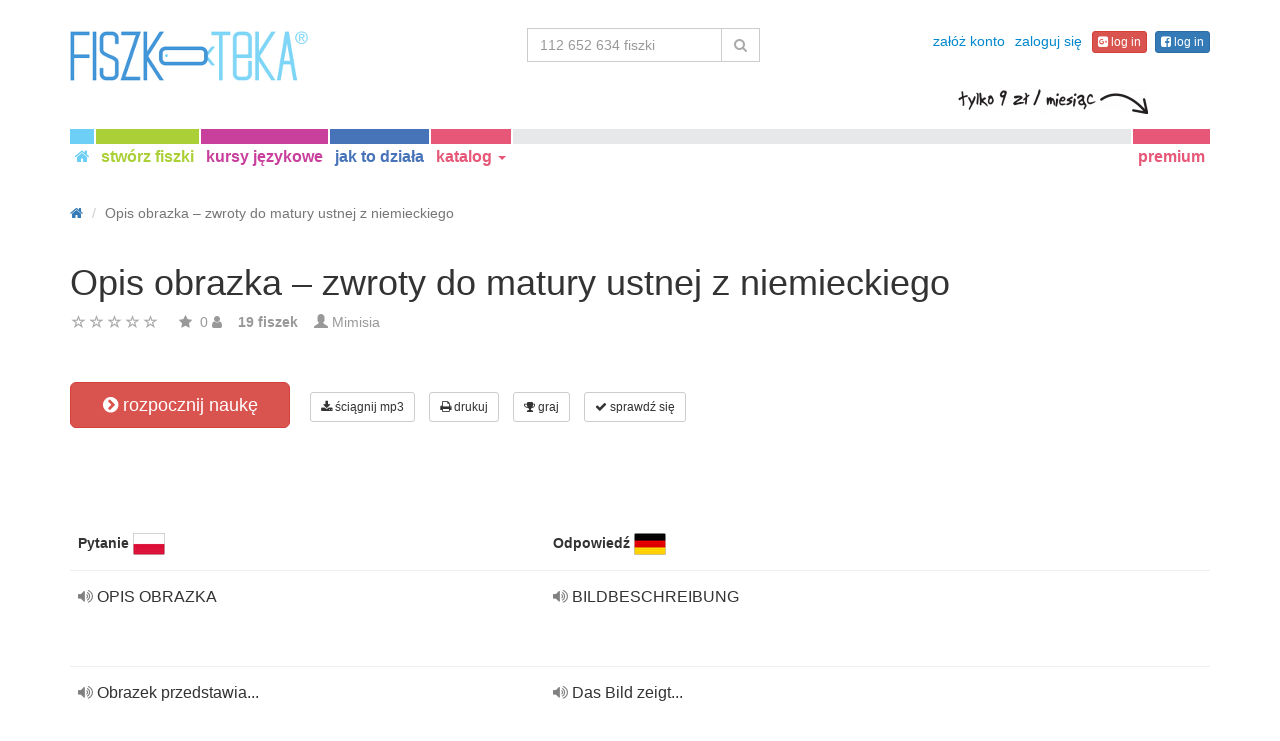

--- FILE ---
content_type: text/html; charset=UTF-8
request_url: https://fiszkoteka.pl/zestaw/2254-opis-obrazka-zwroty-do-matury-ustnej-z-niemieckiego
body_size: 26320
content:
<!DOCTYPE html>
    <html lang="pl">
    <head>
        <meta charset="UTF-8"/>
        <meta name="viewport" content="width=device-width, initial-scale=1">
                <title>→ Opis Obrazka – Zwroty Do Matury Ustnej Z Niemieckiego  → Rozpocznij Naukę / Ściągnij Fiszki MP3</title>
        <meta name="description" content="Zestaw z przydatnymi zwrotami do opisu obrazka. Przyda się każdemu maturzyście zdającemu ustną maturę z języka niemieckiego">
<meta name="keywords" content="języki obce, opis, obrazek, bildbeschreibung, links, rechts, mitte, matura ustna niemiecki, ustna matura z niemieckiego, opis obrazka po angielsku zwroty, zwroty na mature ustną z niemieckiego, matura ustna z niemieckiego, matura ustna z niemieckiego zwroty, matura ustna niemiecki zwroty, niemiecki matura ustna zwroty, obrazki na maturę ustną z niemieckiego, zwroty do matury ustnej z niemieckiego, opis obrazka po niemiecku matura, niemiecki matura ustna, obrazek matura niemiecki, matura ustna z angielskiego opis obrazka zwroty, matura ustna niemiecki opis obrazka, matura ustna z niemieckiego zestawy, opis obrazka matura niemiecki, opis obrazka po niemiecku zwroty, matura z angielskiego ustna opis obrazka, obrazki matura niemiecki, matura niemiecki ustna, matura ustna niemiecki obrazki, matura j niemiecki ustna obrazek, matura ustna z niemieckiego opis obrazka, matura angielski opis obrazka zwroty, zwroty do matury z niemieckiego, zwroty opis obrazka niemiecki, matura z niemieckiego ustna, matura niemiecki zwroty, niemiecki ustny zwroty, niemiecki opis obrazka zwroty, opis obrazka zwroty niemiecki, ustna matura niemiecki, matura niemiecki opis obrazka, matura ustna język niemiecki zestawy, matura zniemieckiego ustnego, matura ustna angielski zwroty obrazek, opis obrazka zwroty, słownictwo na mature z niemieckiego, opis obrazka po niemiecku, opis obrazka niemiecki zwroty, opisywanie obrazka angielski zwroty, zwroty do opisu obrazka niemiecki, zwroty matura ustna niemiecki, opis obrazka niemiecki słownictwo, opis obrazka matura z angielskiego, opis obrazka po niemiecku słownictwo, obrazek do opisywania matura z niemca, opis obrazka niemiecki, matura opis obrazka zwroty, obrazek i opis po niemiecku, matura niemiecki słownictwo, matura ustna niemiecki zestawy, słówka do matury z niemieckiego, niemiecki opis obrazka, nowa matura ustna z niemieckiego, zwroty potrzebne do ustnej matury po niemiecku, opis obrazka po angielsku fiszkoteka, opisywanie obrazka nowa matura, przykładowe rozwiazania z matury ustnej j niemieskiego, opisobrazkaponiemieckuzwroty, zwroty niemieckie matura, niemiecki">
<meta name="article:published_time" content="2010-11-24T15:30:46+01:00">
<link href="android-app://air.biz.krokodyl.Fiszkoteka/https/fiszkoteka.pl/zestaw/2254-opis-obrazka-zwroty-do-matury-ustnej-z-niemieckiego" rel="alternate">
<link href="/manifest.json" rel="manifest">
<link type="image/x-icon" href="https://static.fiszkoteka.pl/docs/favicon.ico" rel="icon">
<link type="image/x-icon" href="https://static.fiszkoteka.pl/docs/favicon.ico" rel="shortcut icon">
<link href="/apple-touch-icon-144x144.png" rel="apple-touch-icon" sizes="144x144">
<link href="/apple-touch-icon-114x114.png" rel="apple-touch-icon" sizes="114x114">
<link href="/apple-touch-icon-72x72.png" rel="apple-touch-icon" sizes="72x72">
<link href="/apple-touch-icon.png" rel="apple-touch-icon">
<link href="https://fiszkoteka.pl/zestaw/2254-opis-obrazka-zwroty-do-matury-ustnej-z-niemieckiego" rel="canonical">
<link href="https://fiszkoteka.pl/zestaw/2254-opis-obrazka-zwroty-do-matury-ustnej-z-niemieckiego" rel="alternate" hreflang="pl">
<link href="https://vocapp.com/opis-obrazka-zwroty-do-matury-ustnej-z-niemieckiego-flashcards-2254" rel="alternate" hreflang="en">
<link href="https://vocapp.es/opis-obrazka-zwroty-do-matury-ustnej-z-niemieckiego-flashcards-2254" rel="alternate" hreflang="es">
<link href="https://vocapp.it/opis-obrazka-zwroty-do-matury-ustnej-z-niemieckiego-flashcards-2254" rel="alternate" hreflang="it">
<link href="https://vocapp.fr/opis-obrazka-zwroty-do-matury-ustnej-z-niemieckiego-flashcards-2254" rel="alternate" hreflang="fr">
<link href="https://vocapp.de/opis-obrazka-zwroty-do-matury-ustnej-z-niemieckiego-flashcards-2254" rel="alternate" hreflang="de">
<link href="https://static.fiszkoteka.pl/assets/merged/all-e7df2a8e69373b1bdf273adb1592b4e6.css" rel="stylesheet">
<link href="https://static.fiszkoteka.pl/assets/nlzsvZHEPWedDAXKo6Xs/fiszkoteka.css" rel="stylesheet">
<style>.rating-container .rating {
    overflow: visible;
    vertical-align: inherit;
}</style>
<script>window.rating_8eade194 = {"size":"null","min":0,"max":5,"step":1,"showCaption":false,"showClear":false,"language":"pl"};

Messages = {
    translations: [],
    t: function (category, text) {
        return text;
    }
};</script>        <!-- Google Tag Manager -->
<script type="text/javascript">/*<![CDATA[*/
dataLayer = [];
(function(w,d,s,l,i){w[l]=w[l]||[];w[l].push({'gtm.start':
new Date().getTime(),event:'gtm.js'});var f=d.getElementsByTagName(s)[0],
j=d.createElement(s),dl=l!='dataLayer'?'&l='+l:'';j.async=true;j.src=
'https://www.googletagmanager.com/gtm.js?id='+i+dl;f.parentNode.insertBefore(j,f);
})(window,document,'script','dataLayer','GTM-WXRL4XM');

(function () {
    if (!String.prototype.trim) {
        (function() {
            var rtrim = /^[\s\uFEFF\xA0]+|[\s\uFEFF\xA0]+$/g;
            String.prototype.trim = function() {
                return this.replace(rtrim, '');
            };
        })();
    }
    
    var name = 'returningVisitor';
    var returning = false;

    if (document.cookie && document.cookie != '') {
        var cookies = document.cookie.split(';');
        
        for (var i = 0; i < cookies.length; i++) {
            var cookie = cookies[i].trim();
            
            if (cookie.substring(0, name.length + 1) == name + '=') {
                returning = true;
                break;
            }
        }
    }

    if (returning) {
        dataLayer.push({'event':'Users','eventCategory':'UserType','eventAction':'ReturningUser'});
    } else {
        dataLayer.push({'event':'Users','eventCategory':'UserType','eventAction':'NewUser'});
    }
    
    var date = new Date();
    date.setTime(+ date + (365 * 86400000));
    document.cookie = name + "=true; expires=" + date.toUTCString() + "; path=/";
}) ();

/*]]>*/</script>
<!-- End Google Tag Manager -->    </head>
    <body>

    <script src="https://static.fiszkoteka.pl/assets/merged/all-f79fd0b55b4e2b88c1b0260e8f6f725d.js"></script>
<script>var memoryGame = {"url":"/sebabox/learn/request","jn_id":2229,"type":0}</script>
        
    <div class="wrap">
        <nav id="w184193209144" class="navbar navbar-default navbar-fiszkoteka navbar-fiszkoteka-colors" title="Fiszki online: nauka języka przez Internet"><div class="container"><div class="navbar-header"><button type="button" class="navbar-toggle" data-toggle="collapse" data-target="#w184193209144-collapse"><span class="sr-only">Toggle navigation</span>
<span class="icon-bar"></span>
<span class="icon-bar"></span>
<span class="icon-bar"></span></button><a class="navbar-brand" href="/"><span class="visible-xs-block" title="Fiszkoteka - fiszki to skuteczna nauka" style="background-image: url(&#039;https://static.fiszkoteka.pl/assets/WD8x5_w1Ofy0DgARKcr8.png&#039;);background-position:-0px -77px;width:95px;height:20px;vertical-align: middle;overflow:hidden;display:inline-block;height:20px"></span><span class="hidden-xs" title="Fiszkoteka - fiszki to skuteczna nauka" style="background-image: url(&#039;https://static.fiszkoteka.pl/assets/WD8x5_w1Ofy0DgARKcr8.png&#039;);background-position:-0px -0px;width:238px;height:50px;vertical-align: middle;overflow:hidden;display:inline-block;width:238px;height:50px"></span></a></div><div id="w184193209144-collapse" class="collapse navbar-collapse"><div class="navbar-top-row"><ul id="nav-guest" class="navbar-nav navbar-right nav"><li onclick="$(&#039;#navbar-rol-modal&#039;).registerOrLogin(&#039;prepare&#039;, &#039;register&#039;).modal(&#039;show&#039;); return false;"><a href="/rejestracja">załóż konto</a></li>
<li onclick="$(&#039;#navbar-rol-modal&#039;).registerOrLogin(&#039;prepare&#039;, &#039;login&#039;).modal(&#039;show&#039;); return false;"><a href="/logowanie">zaloguj się</a></li>
<li><span><a class="btn btn-danger btn-xs fgp-login-button" href="https://fiszkoteka.pl/oauth/google" style="margin-right: 8px"><span class="fa fa-google-plus-sign icon icon-google-plus-sign"></span><span class="fa fa-google-plus-square icon icon-google-plus-square"></span>  log in</a><a class="btn btn-primary btn-xs ffb-login-button" href="https://fiszkoteka.pl/oauth/facebook"><span class="fa fa-facebook-sign icon icon-facebook-sign"></span><span class="fa fa-facebook-square icon icon-facebook-square"></span>  log in</a></span></li></ul><form class="navbar-form navbar-right search-box" action="/szukaj" method="get"><div class="input-group"><input type="text" class="search-box-query form-control" name="query" autocomplete="off" autocapitalize="off" placeholder="112 652 634 fiszki"/><span class="input-group-btn"><button type="submit" class="btn btn-default"><span class="fa fa-search icon icon-search"></span> </button></span></div></form></div><div class="navbar-btns-belt"><ul id="w184193209147" class="navbar-nav nav"><li class="nav-btn-home nav-btn"><a href="/"><span class="fa fa-home icon icon-home"></span></a></li>
<li class="nav-btn-create nav-btn"><a href="/stworz-fiszki">stwórz fiszki</a></li>
<li class="nav-btn-courses nav-btn"><a href="/kursy-jezykowe">kursy językowe</a></li>
<li class="nav-btn-help nav-btn"><a href="/jak-to-dziala">jak to działa</a></li>
<li class="nav-btn-premium nav-btn nav-catalogue dropdown"><a class="dropdown-toggle" href="#" data-toggle="dropdown">katalog <span class="caret"></span></a><div id="w184193209148" class="dropdown-menu"><div class="dropdown-menu-list"><div class="column"><ul>
<li class="category"><a href="https://fiszkoteka.pl/kategoria/1-jezyki-obce" tabindex="-1">języki obce</a></li>
<li class="subCategory"><a href="https://fiszkoteka.pl/tag/4-angielski" tabindex="-1">angielski</a></li>
<li class="subCategory"><a href="https://fiszkoteka.pl/tag/14892-niderlandzki" tabindex="-1">niderlandzki</a></li>
<li class="subCategory"><a href="https://fiszkoteka.pl/tag/140-niemiecki" tabindex="-1">niemiecki</a></li>
<li class="subCategory"><a href="https://fiszkoteka.pl/tag/59-hiszpanski" tabindex="-1">hiszpański</a></li>
<li class="subCategory"><a href="https://fiszkoteka.pl/tag/129-francuski" tabindex="-1">francuski</a></li>
<li class="subCategory"><a href="https://fiszkoteka.pl/tag/522-wloski" tabindex="-1">włoski</a></li>
<li class="subCategory"><a href="https://fiszkoteka.pl/tag/1616-norweski" tabindex="-1">norweski</a></li>
<li class="subCategory"><a href="https://fiszkoteka.pl/tag/1305-rosyjski" tabindex="-1">rosyjski</a></li>
<li class="subCategory"><a href="https://fiszkoteka.pl/tag/703-koreanski" tabindex="-1">koreański</a></li>
<li class="subCategory"><a href="https://fiszkoteka.pl/tag/734-portugalski" tabindex="-1">portugalski</a></li>
<li class="subCategory"><a href="https://fiszkoteka.pl/tag/529-szwedzki" tabindex="-1">szwedzki</a></li>
<li class="subCategory"><a href="https://fiszkoteka.pl/tag/4076-chinski" tabindex="-1">chiński</a></li>
<li class="subCategory"><a href="https://fiszkoteka.pl/tag/2535-arabski" tabindex="-1">arabski</a></li>
<li class="subCategory"><a href="https://fiszkoteka.pl/tag/21289-lacinski" tabindex="-1">łaciński</a></li>
<li class="subCategory"><a href="https://fiszkoteka.pl/tag/1885-japonski" tabindex="-1">japoński</a></li>
<li class="subCategory"><a href="https://fiszkoteka.pl/tag/1882-ukrainski" tabindex="-1">ukraiński</a></li>
<li class="subCategory"><a href="https://fiszkoteka.pl/tag/1332-czeski" tabindex="-1">czeski</a></li>
<li class="subCategory"><a href="https://fiszkoteka.pl/tag/21306-zuluski" tabindex="-1">zuluski</a></li>
<li class="subCategory"><a href="https://fiszkoteka.pl/tag/21302-turecki" tabindex="-1">turecki</a></li>
<li class="subCategory"><a href="https://fiszkoteka.pl/tag/4075-rumunski" tabindex="-1">rumuński</a></li>
</ul></div>
<div class="column"><ul>
<li class="category"><a href="https://fiszkoteka.pl/kategoria/2-przedmioty-humanistyczne" tabindex="-1">przedmioty humanistyczne</a></li>
<li class="subCategory"><a href="https://fiszkoteka.pl/tag/461-polski" tabindex="-1">polski</a></li>
<li class="subCategory"><a href="https://fiszkoteka.pl/tag/16-historia" tabindex="-1">historia</a></li>
<li class="subCategory"><a href="https://fiszkoteka.pl/tag/492-wos" tabindex="-1">WOS</a></li>
<li class="subCategory"><a href="https://fiszkoteka.pl/tag/173-prawo" tabindex="-1">prawo</a></li>
<li class="subCategory"><a href="https://fiszkoteka.pl/tag/1410-historia-sztuki" tabindex="-1">historia sztuki</a></li>
<li class="subCategory"><a href="https://fiszkoteka.pl/tag/3490-psychologia" tabindex="-1">psychologia</a></li>
<li class="subCategory"><a href="https://fiszkoteka.pl/tag/4083-religia-i-etyka" tabindex="-1">religia i etyka</a></li>
<li class="subCategory"><a href="https://fiszkoteka.pl/tag/711-muzyka" tabindex="-1">muzyka</a></li>
<li class="subCategory"><a href="https://fiszkoteka.pl/tag/4073-zarzadzanie" tabindex="-1">zarządzanie</a></li>
<li class="subCategory"><a href="https://fiszkoteka.pl/tag/4078-archeologia" tabindex="-1">archeologia</a></li>
<li class="subCategory"><a href="https://fiszkoteka.pl/tag/4079-pedagogika" tabindex="-1">pedagogika</a></li>
</ul></div>
<div class="column"><ul>
<li class="category"><a href="https://fiszkoteka.pl/kategoria/3-przedmioty-scisle" tabindex="-1">przedmioty ścisłe</a></li>
<li class="subCategory"><a href="https://fiszkoteka.pl/tag/157-geografia" tabindex="-1">geografia</a></li>
<li class="subCategory"><a href="https://fiszkoteka.pl/tag/9-biologia" tabindex="-1">biologia</a></li>
<li class="subCategory"><a href="https://fiszkoteka.pl/tag/808-medycyna" tabindex="-1">medycyna</a></li>
<li class="subCategory"><a href="https://fiszkoteka.pl/tag/133-chemia" tabindex="-1">chemia</a></li>
<li class="subCategory"><a href="https://fiszkoteka.pl/tag/1091-fizyka" tabindex="-1">fizyka</a></li>
<li class="subCategory"><a href="https://fiszkoteka.pl/tag/67-matematyka" tabindex="-1">matematyka</a></li>
<li class="subCategory"><a href="https://fiszkoteka.pl/tag/174-ekonomia" tabindex="-1">ekonomia</a></li>
<li class="subCategory"><a href="https://fiszkoteka.pl/tag/1342-informatyka" tabindex="-1">informatyka</a></li>
<li class="subCategory"><a href="https://fiszkoteka.pl/tag/1605-architektura" tabindex="-1">architektura</a></li>
</ul></div>
<div class="column"><ul>
<li class="category"><a href="https://fiszkoteka.pl/kategoria/4-inne" tabindex="-1">inne</a></li>
<li class="subCategory"><a href="https://fiszkoteka.pl/tag/544-hobby" tabindex="-1">hobby</a></li>
<li class="subCategory"><a href="https://fiszkoteka.pl/tag/84-prawo-jazdy" tabindex="-1">prawo jazdy</a></li>
<li class="subCategory"><a href="https://fiszkoteka.pl/tag/4074-design" tabindex="-1">design</a></li>
</ul></div></div></div></li></ul><ul id="w184193209149" class="navbar-nav navbar-right nav"><li class="nav-btn-premium nav-btn"><a href="/premium">premium</a></li></ul><span class="premium-price-info hidden-xs" style="background-image: url(&#039;https://static.fiszkoteka.pl/assets/WD8x5_w1Ofy0DgARKcr8.png&#039;);background-position:-0px -51px;width:190px;height:25px;vertical-align: middle;overflow:hidden;display:inline-block;width:190px;height:25px;right: -17px;"></span></div></div></div></nav>
        
        <div class="container">
            <ul class="breadcrumb hidden-xs" vocab="http://schema.org/" typeof="BreadcrumbList"><li property="itemListElement" typeof="ListItem"><a href="/" property="item" typeof="WebPage"><span class="fa fa-home icon icon-home"></span><meta property="name" content="home"></a><meta property="position" content="1"></li>
<li class="active" property="itemListElement" typeof="ListItem"><span property="name">Opis obrazka – zwroty do matury ustnej z niemieckiego</span><meta property="position" content="2"></li>
</ul>            <div id="rating_2229"><div><h1>Opis obrazka – zwroty do matury ustnej z niemieckiego</h1></div><div class="row"><div class="col-md-8"><div class="ratingWidget_stars" style="display: inline-block; width: 105px; height:20px"><input type="text" id="2229_stars" class="rating-loading" name="2229_stars" data-krajee-rating="rating_8eade194"></div> <span  style='color: #999'></span> <span class="fa fa-star icon icon-star" style="color: #999"></span> &nbsp;<span property="" style="color: #999">0</span> <span class="fa fa-user icon icon-user" style="color: #999"></span> &nbsp;&nbsp; <strong style="color:#999">19 fiszek</strong> &nbsp;&nbsp; <span class="unimportant-link"><span class="glyphicon glyphicon-user" style="color:#999"></span> <a href="/spolecznosc/149-mimisia">Mimisia</a></span></div></div></div>
<div class="row actions-line">
    <div class="col-md-3 primary-lesson-action">
        <a id="learnbox" class="btn-danger btn-lg start-learning btn" href="#" style="width: 220px" onClick="if(typeof Eventer !== &quot;undefined&quot;) {
    Eventer.trackSellerEvent(&quot;set Learnbox Started&quot;,{&quot;id&quot;:2254});
}; learnBox_start(2229, 0, true)"><span class="fa fa-chevron-circle-right icon icon-chevron-circle-right"></span> rozpocznij naukę</a>
        <br/><br/>
    </div>

    <div class="col-md-9 secondary-lesson-actions"><a id="w18419320910" class="btn-default btn-sm btn" href="#" onClick="if(typeof Eventer !== &quot;undefined&quot;) {
    Eventer.trackSellerEvent(&quot;set Download Mp3 Try&quot;,{&quot;id&quot;:2254});
}; $(&#039;#download-mp3&#039;).modal(&#039;show&#039;); return false;"><span class="fa fa-download icon icon-download"></span> ściągnij mp3</a>
<div id="download-mp3" class="fade modal" role="dialog" tabindex="-1" data-width="420">
<div class="modal-dialog ">
<div class="modal-content">
<div class="modal-header">
<button type="button" class="close" data-dismiss="modal" aria-hidden="true">&times;</button>
&nbsp;
</div>
<div class="modal-body">
<strong>Idealne dla słuchowców</strong> &ndash; <strong>zamień swoje słówka w audiokurs i ucz się:</strong><br/>    <br/>
<span class="fa fa-check icon icon-check"></span> podczas jazdy autobusem czy samochodem<br/>
<span class="fa fa-check icon icon-check"></span> na spacerze z psem<br/>
<span class="fa fa-check icon icon-check"></span> czekając w kolejce<br/>
<span class="fa fa-check icon icon-check"></span> przed snem<br/>
    <br/>

<span>Funkcja dostępna tylko dla użytkowników premium.</span><br/>
    <br/>

<a id="w18419320911" class="btn" href="/premium" style="margin-right:10px;"><span class="fa fa-star icon icon-star"></span> aktywuj konto premium</a>
<a href="https://static.fiszkoteka.pl/examples/pl/przyklad.mp3" style="color:#1997d4 !important; " onclick="if(typeof Eventer !== &quot;undefined&quot;) {
    Eventer.trackSellerEvent(&quot;Set Download Mp3&quot;,{&quot;id&quot;:2254});
}"> <span class="fa fa-download icon icon-download"></span> przykładowe nagranie</a>
</div>

</div>
</div>
</div><a id="w18419320912" class="btn-default btn-sm btn" href="#" onClick="if(typeof Eventer !== &quot;undefined&quot;) {
    Eventer.trackSellerEvent(&quot;set Download Pdf Try&quot;,{&quot;id&quot;:2254});
}; $(&#039;#print-set&#039;).modal(&#039;show&#039;); return false;"><span class="fa fa-print icon icon-print"></span> drukuj</a>
<div id="print-set" class="fade modal" role="dialog" tabindex="-1" data-width="420">
<div class="modal-dialog ">
<div class="modal-content">
<div class="modal-header">
<button type="button" class="close" data-dismiss="modal" aria-hidden="true">&times;</button>
&nbsp;
</div>
<div class="modal-body">
<strong>Idealne poza domem </strong> &ndash; <strong>wydrukuj swoje słówka:</strong><br/>    <br/>
<span class="fa fa-check icon icon-check"></span> jako poręczną listę<br/>
<span class="fa fa-check icon icon-check"></span> jako fiszki do wycięcia<br/>
    <br/>

<span>Funkcja dostępna tylko dla użytkowników premium.</span><br/>
    <br/>

<a id="w18419320913" class="btn" href="/premium" style="margin-right:10px;"><span class="fa fa-star icon icon-star"></span> aktywuj konto premium</a>
<a href="https://static.fiszkoteka.pl/examples/pl/fiszki_przyklad.pdf" style="color:#1997d4 !important" onclick="if(typeof Eventer !== &quot;undefined&quot;) {
    Eventer.trackSellerEvent(&quot;Set Download Pdf&quot;,{&quot;id&quot;:2254});
}"> <span class="fa fa-download icon icon-download"></span> przykładowy wydruk</a>
</div>

</div>
</div>
</div><a id="w18419320914" class="btn-default btn-sm btn" href="#memory_modal" data-toggle="modal" onClick="if(typeof Eventer !== &quot;undefined&quot;) {
    Eventer.trackSellerEvent(&quot;set Play Memory&quot;,{&quot;id&quot;:2254});
}"><span class="fa fa-trophy icon icon-trophy"></span> graj</a> <a id="w18419320915" class="btn-default btn-sm btn" href="#test_modal" data-toggle="modal" onClick="if(typeof Eventer !== &quot;undefined&quot;) {
    Eventer.trackSellerEvent(&quot;set Test&quot;,{&quot;id&quot;:2254});
}; $(&quot;#new_seed&quot;).click();"><span class="fa fa-check icon icon-check"></span> sprawdź się</a>     </div>
</div>
&nbsp;<div class="set-flashcards-list">
    <div id="qa-list">
        <table class="table">
        <thead>
            <tr>
                <th class="col-xs-5" colspan="2">
                    <b>Pytanie</b> <span title="język polski" style="background-image: url(&#039;https://static.fiszkoteka.pl/imgmrg/i/3/_/qml6ljREAkCM5kRAq.png&#039;);background-position:-0px -0px;width:32px;height:22px;vertical-align: middle;overflow:hidden;display:inline-block;"></span>                 </th>

                <th class="col-xs-7" colspan="3">
                    <b>Odpowiedź</b> <span title="Deutsch" style="background-image: url(&#039;https://static.fiszkoteka.pl/imgmrg/i/3/_/qml6ljREAkCM5kRAq.png&#039;);background-position:-32px -0px;width:32px;height:22px;vertical-align: middle;overflow:hidden;display:inline-block;"></span>                 </th>
            </tr>
        </thead>

        <tr><td class="col-md-4 col-xs-8">
    <div class="text"><a class="sm2_button" href="https://fiszkoteka.pl/fts/87629-qt.mp3"><span class="fa fa-volume-up icon icon-volume-up"></span> </a> OPIS OBRAZKA </div><a id="w18419320916" class="btn-danger btn-sm hidden-learnbox-button hidden-phone btn" href="#" onClick="$(&#039;#learnbox&#039;).click()"><span class="fa fa-chevron-circle-right icon icon-chevron-circle-right"></span> rozpocznij naukę</a>
</td>

<td class="col-md-1 col-xs-2"></td>
<td class="col-md-4 col-xs-8">
    <div class="text"><a class="sm2_button" href="https://fiszkoteka.pl/fts/87629-a0t.mp3"><span class="fa fa-volume-up icon icon-volume-up"></span> </a> BILDBESCHREIBUNG </div>
</td>

<td class="col-md-1 col-xs-2"></td>
<td class="col-md-2 col-xs-2"></td></tr><tr><td class="col-md-4 col-xs-8">
    <div class="text"><a class="sm2_button" href="https://fiszkoteka.pl/fts/87630-qt.mp3"><span class="fa fa-volume-up icon icon-volume-up"></span> </a> Obrazek przedstawia... </div><a id="w18419320917" class="btn-danger btn-sm hidden-learnbox-button hidden-phone btn" href="#" onClick="$(&#039;#learnbox&#039;).click()"><span class="fa fa-chevron-circle-right icon icon-chevron-circle-right"></span> rozpocznij naukę</a>
</td>

<td class="col-md-1 col-xs-2"></td>
<td class="col-md-4 col-xs-8">
    <div class="text"><a class="sm2_button" href="https://fiszkoteka.pl/fts/87630-a0t.mp3"><span class="fa fa-volume-up icon icon-volume-up"></span> </a> Das Bild zeigt... </div>
</td>

<td class="col-md-1 col-xs-2"></td>
<td class="col-md-2 col-xs-2"></td></tr><tr><td class="col-md-4 col-xs-8">
    <div class="text"><a class="sm2_button" href="https://fiszkoteka.pl/fts/87631-qt.mp3"><span class="fa fa-volume-up icon icon-volume-up"></span> </a> Na obrazku widzę... </div><a id="w18419320918" class="btn-danger btn-sm hidden-learnbox-button hidden-phone btn" href="#" onClick="$(&#039;#learnbox&#039;).click()"><span class="fa fa-chevron-circle-right icon icon-chevron-circle-right"></span> rozpocznij naukę</a>
</td>

<td class="col-md-1 col-xs-2"></td>
<td class="col-md-4 col-xs-8">
    <div class="text"><a class="sm2_button" href="https://fiszkoteka.pl/fts/87631-a0t.mp3"><span class="fa fa-volume-up icon icon-volume-up"></span> </a> Auf dem Bild sehe ich... </div>
</td>

<td class="col-md-1 col-xs-2"></td>
<td class="col-md-2 col-xs-2"></td></tr><tr><td class="col-md-4 col-xs-8">
    <div class="text"><a class="sm2_button" href="https://fiszkoteka.pl/fts/87632-qt.mp3"><span class="fa fa-volume-up icon icon-volume-up"></span> </a> Z prawej /lewej strony znajduje się... </div><a id="w18419320919" class="btn-danger btn-sm hidden-learnbox-button hidden-phone btn" href="#" onClick="$(&#039;#learnbox&#039;).click()"><span class="fa fa-chevron-circle-right icon icon-chevron-circle-right"></span> rozpocznij naukę</a>
</td>

<td class="col-md-1 col-xs-2"></td>
<td class="col-md-4 col-xs-8">
    <div class="text"><a class="sm2_button" href="https://fiszkoteka.pl/fts/87632-a0t.mp3"><span class="fa fa-volume-up icon icon-volume-up"></span> </a> Rechts / links sieht man... </div>
</td>

<td class="col-md-1 col-xs-2"></td>
<td class="col-md-2 col-xs-2"></td></tr><tr><td class="col-md-4 col-xs-8">
    <div class="text"><a class="sm2_button" href="https://fiszkoteka.pl/fts/87633-qt.mp3"><span class="fa fa-volume-up icon icon-volume-up"></span> </a> Na górze... </div><a id="w184193209110" class="btn-danger btn-sm hidden-learnbox-button hidden-phone btn" href="#" onClick="$(&#039;#learnbox&#039;).click()"><span class="fa fa-chevron-circle-right icon icon-chevron-circle-right"></span> rozpocznij naukę</a>
</td>

<td class="col-md-1 col-xs-2"></td>
<td class="col-md-4 col-xs-8">
    <div class="text"><a class="sm2_button" href="https://fiszkoteka.pl/fts/87633-a0t.mp3"><span class="fa fa-volume-up icon icon-volume-up"></span> </a> Oben... </div>
</td>

<td class="col-md-1 col-xs-2"></td>
<td class="col-md-2 col-xs-2"></td></tr><tr><td class="col-md-4 col-xs-8">
    <div class="text"><a class="sm2_button" href="https://fiszkoteka.pl/fts/87634-qt.mp3"><span class="fa fa-volume-up icon icon-volume-up"></span> </a> Na dole... </div><a id="w184193209111" class="btn-danger btn-sm hidden-learnbox-button hidden-phone btn" href="#" onClick="$(&#039;#learnbox&#039;).click()"><span class="fa fa-chevron-circle-right icon icon-chevron-circle-right"></span> rozpocznij naukę</a>
</td>

<td class="col-md-1 col-xs-2"></td>
<td class="col-md-4 col-xs-8">
    <div class="text"><a class="sm2_button" href="https://fiszkoteka.pl/fts/87634-a0t.mp3"><span class="fa fa-volume-up icon icon-volume-up"></span> </a> Unten... </div>
</td>

<td class="col-md-1 col-xs-2"></td>
<td class="col-md-2 col-xs-2"></td></tr><tr><td class="col-md-4 col-xs-8">
    <div class="text"><a class="sm2_button" href="https://fiszkoteka.pl/fts/87635-qt.mp3"><span class="fa fa-volume-up icon icon-volume-up"></span> </a> W prawym górnym rogu jest... </div><a id="w184193209112" class="btn-danger btn-sm hidden-learnbox-button hidden-phone btn" href="#" onClick="$(&#039;#learnbox&#039;).click()"><span class="fa fa-chevron-circle-right icon icon-chevron-circle-right"></span> rozpocznij naukę</a>
</td>

<td class="col-md-1 col-xs-2"></td>
<td class="col-md-4 col-xs-8">
    <div class="text"><a class="sm2_button" href="https://fiszkoteka.pl/fts/87635-a0t.mp3"><span class="fa fa-volume-up icon icon-volume-up"></span> </a> Rechts oben ist... </div>
</td>

<td class="col-md-1 col-xs-2"></td>
<td class="col-md-2 col-xs-2"></td></tr><tr><td class="col-md-4 col-xs-8">
    <div class="text"><a class="sm2_button" href="https://fiszkoteka.pl/fts/87636-qt.mp3"><span class="fa fa-volume-up icon icon-volume-up"></span> </a> W lewym dolnym rogu są... </div><a id="w184193209113" class="btn-danger btn-sm hidden-learnbox-button hidden-phone btn" href="#" onClick="$(&#039;#learnbox&#039;).click()"><span class="fa fa-chevron-circle-right icon icon-chevron-circle-right"></span> rozpocznij naukę</a>
</td>

<td class="col-md-1 col-xs-2"></td>
<td class="col-md-4 col-xs-8">
    <div class="text"><a class="sm2_button" href="https://fiszkoteka.pl/fts/87636-a0t.mp3"><span class="fa fa-volume-up icon icon-volume-up"></span> </a> Links unten ist... </div>
</td>

<td class="col-md-1 col-xs-2"></td>
<td class="col-md-2 col-xs-2"></td></tr><tr><td class="col-md-4 col-xs-8">
    <div class="text"><a class="sm2_button" href="https://fiszkoteka.pl/fts/20623067-qt.mp3"><span class="fa fa-volume-up icon icon-volume-up"></span> </a> Na pierwszym planie... </div><a id="w184193209114" class="btn-danger btn-sm hidden-learnbox-button hidden-phone btn" href="#" onClick="$(&#039;#learnbox&#039;).click()"><span class="fa fa-chevron-circle-right icon icon-chevron-circle-right"></span> rozpocznij naukę</a>
</td>

<td class="col-md-1 col-xs-2"></td>
<td class="col-md-4 col-xs-8">
    <div class="text"><a class="sm2_button" href="https://fiszkoteka.pl/fts/20623067-a0t.mp3"><span class="fa fa-volume-up icon icon-volume-up"></span> </a> Im Vordergrund... </div>
</td>

<td class="col-md-1 col-xs-2"></td>
<td class="col-md-2 col-xs-2"></td></tr><tr><td class="col-md-4 col-xs-8">
    <div class="text"><a class="sm2_button" href="https://fiszkoteka.pl/fts/20622812-qt.mp3"><span class="fa fa-volume-up icon icon-volume-up"></span> </a> W tle... </div><a id="w184193209115" class="btn-danger btn-sm hidden-learnbox-button hidden-phone btn" href="#" onClick="$(&#039;#learnbox&#039;).click()"><span class="fa fa-chevron-circle-right icon icon-chevron-circle-right"></span> rozpocznij naukę</a>
</td>

<td class="col-md-1 col-xs-2"></td>
<td class="col-md-4 col-xs-8">
    <div class="text"><a class="sm2_button" href="https://fiszkoteka.pl/fts/20622812-a0t.mp3"><span class="fa fa-volume-up icon icon-volume-up"></span> </a> Im Hintergrund </div>
</td>

<td class="col-md-1 col-xs-2"></td>
<td class="col-md-2 col-xs-2"></td></tr><tr><td class="col-md-4 col-xs-8">
    <div class="text"><a class="sm2_button" href="https://fiszkoteka.pl/fts/87639-qt.mp3"><span class="fa fa-volume-up icon icon-volume-up"></span> </a> W środku... </div><a id="w184193209116" class="btn-danger btn-sm hidden-learnbox-button hidden-phone btn" href="#" onClick="$(&#039;#learnbox&#039;).click()"><span class="fa fa-chevron-circle-right icon icon-chevron-circle-right"></span> rozpocznij naukę</a>
</td>

<td class="col-md-1 col-xs-2"></td>
<td class="col-md-4 col-xs-8">
    <div class="text"><a class="sm2_button" href="https://fiszkoteka.pl/fts/87639-a0t.mp3"><span class="fa fa-volume-up icon icon-volume-up"></span> </a> In der Mitte... </div>
</td>

<td class="col-md-1 col-xs-2"></td>
<td class="col-md-2 col-xs-2"></td></tr><tr><td class="col-md-4 col-xs-8">
    <div class="text"><a class="sm2_button" href="https://fiszkoteka.pl/fts/87640-qt.mp3"><span class="fa fa-volume-up icon icon-volume-up"></span> </a> Wydaje mi się, że ta osoba... </div><a id="w184193209117" class="btn-danger btn-sm hidden-learnbox-button hidden-phone btn" href="#" onClick="$(&#039;#learnbox&#039;).click()"><span class="fa fa-chevron-circle-right icon icon-chevron-circle-right"></span> rozpocznij naukę</a>
</td>

<td class="col-md-1 col-xs-2"></td>
<td class="col-md-4 col-xs-8">
    <div class="text"><a class="sm2_button" href="https://fiszkoteka.pl/fts/87640-a0t.mp3"><span class="fa fa-volume-up icon icon-volume-up"></span> </a> Ich finde, dass diese Person... </div>
</td>

<td class="col-md-1 col-xs-2"></td>
<td class="col-md-2 col-xs-2"></td></tr><tr><td class="col-md-4 col-xs-8">
    <div class="text"><a class="sm2_button" href="https://fiszkoteka.pl/fts/87641-qt.mp3"><span class="fa fa-volume-up icon icon-volume-up"></span> </a> Przypuszczam, że... </div><a id="w184193209118" class="btn-danger btn-sm hidden-learnbox-button hidden-phone btn" href="#" onClick="$(&#039;#learnbox&#039;).click()"><span class="fa fa-chevron-circle-right icon icon-chevron-circle-right"></span> rozpocznij naukę</a>
</td>

<td class="col-md-1 col-xs-2"></td>
<td class="col-md-4 col-xs-8">
    <div class="text"><a class="sm2_button" href="https://fiszkoteka.pl/fts/87641-a0t.mp3"><span class="fa fa-volume-up icon icon-volume-up"></span> </a> Ich vermute, dass... </div>
</td>

<td class="col-md-1 col-xs-2"></td>
<td class="col-md-2 col-xs-2"></td></tr><tr><td class="col-md-4 col-xs-8">
    <div class="text"><a class="sm2_button" href="https://fiszkoteka.pl/fts/87642-qt.mp3"><span class="fa fa-volume-up icon icon-volume-up"></span> </a> Obrazek prezentuje/przedstawia... </div><a id="w184193209119" class="btn-danger btn-sm hidden-learnbox-button hidden-phone btn" href="#" onClick="$(&#039;#learnbox&#039;).click()"><span class="fa fa-chevron-circle-right icon icon-chevron-circle-right"></span> rozpocznij naukę</a>
</td>

<td class="col-md-1 col-xs-2"></td>
<td class="col-md-4 col-xs-8">
    <div class="text"><a class="sm2_button" href="https://fiszkoteka.pl/fts/87642-a0t.mp3"><span class="fa fa-volume-up icon icon-volume-up"></span> </a> Das Bild stellt ... dar. </div>
</td>

<td class="col-md-1 col-xs-2"></td>
<td class="col-md-2 col-xs-2"></td></tr><tr><td class="col-md-4 col-xs-8">
    <div class="text"><a class="sm2_button" href="https://fiszkoteka.pl/fts/87643-qt.mp3"><span class="fa fa-volume-up icon icon-volume-up"></span> </a> Ona wygląda na... (smutną). </div><a id="w184193209120" class="btn-danger btn-sm hidden-learnbox-button hidden-phone btn" href="#" onClick="$(&#039;#learnbox&#039;).click()"><span class="fa fa-chevron-circle-right icon icon-chevron-circle-right"></span> rozpocznij naukę</a>
</td>

<td class="col-md-1 col-xs-2"></td>
<td class="col-md-4 col-xs-8">
    <div class="text"><a class="sm2_button" href="https://fiszkoteka.pl/fts/87643-a0t.mp3"><span class="fa fa-volume-up icon icon-volume-up"></span> </a> Sie sieht ... (traurig) aus. </div>
</td>

<td class="col-md-1 col-xs-2"></td>
<td class="col-md-2 col-xs-2"></td></tr><tr><td class="col-md-4 col-xs-8">
    <div class="text"><a class="sm2_button" href="https://fiszkoteka.pl/fts/20622902-qt.mp3"><span class="fa fa-volume-up icon icon-volume-up"></span> </a> Oni mogą być... </div><a id="w184193209121" class="btn-danger btn-sm hidden-learnbox-button hidden-phone btn" href="#" onClick="$(&#039;#learnbox&#039;).click()"><span class="fa fa-chevron-circle-right icon icon-chevron-circle-right"></span> rozpocznij naukę</a>
</td>

<td class="col-md-1 col-xs-2"></td>
<td class="col-md-4 col-xs-8">
    <div class="text"><a class="sm2_button" href="https://fiszkoteka.pl/fts/20622902-a0t.mp3"><span class="fa fa-volume-up icon icon-volume-up"></span> </a> Sie können ... sein. </div>
</td>

<td class="col-md-1 col-xs-2"></td>
<td class="col-md-2 col-xs-2"></td></tr><tr><td class="col-md-4 col-xs-8">
    <div class="text"><a class="sm2_button" href="https://fiszkoteka.pl/fts/87646-qt.mp3"><span class="fa fa-volume-up icon icon-volume-up"></span> </a> Moim zdaniem... </div><a id="w184193209122" class="btn-danger btn-sm hidden-learnbox-button hidden-phone btn" href="#" onClick="$(&#039;#learnbox&#039;).click()"><span class="fa fa-chevron-circle-right icon icon-chevron-circle-right"></span> rozpocznij naukę</a>
</td>

<td class="col-md-1 col-xs-2"></td>
<td class="col-md-4 col-xs-8">
    <div class="text"><a class="sm2_button" href="https://fiszkoteka.pl/fts/87646-a0t.mp3"><span class="fa fa-volume-up icon icon-volume-up"></span> </a> Meiner Meinung nach... </div>
</td>

<td class="col-md-1 col-xs-2"></td>
<td class="col-md-2 col-xs-2"></td></tr><tr><td class="col-md-4 col-xs-8">
    <div class="text"><a class="sm2_button" href="https://fiszkoteka.pl/fts/87647-qt.mp3"><span class="fa fa-volume-up icon icon-volume-up"></span> </a> Zdaje mi się, że... </div><a id="w184193209123" class="btn-danger btn-sm hidden-learnbox-button hidden-phone btn" href="#" onClick="$(&#039;#learnbox&#039;).click()"><span class="fa fa-chevron-circle-right icon icon-chevron-circle-right"></span> rozpocznij naukę</a>
</td>

<td class="col-md-1 col-xs-2"></td>
<td class="col-md-4 col-xs-8">
    <div class="text"><a class="sm2_button" href="https://fiszkoteka.pl/fts/87647-a0t.mp3"><span class="fa fa-volume-up icon icon-volume-up"></span> </a> Ich denke/ glaube/ meine, dass... </div>
</td>

<td class="col-md-1 col-xs-2"></td>
<td class="col-md-2 col-xs-2"></td></tr><tr><td class="col-md-4 col-xs-8">
    <div class="text"><a class="sm2_button" href="https://fiszkoteka.pl/fts/87648-qt.mp3"><span class="fa fa-volume-up icon icon-volume-up"></span> </a> Ma się wrażenie, że... </div><a id="w184193209124" class="btn-danger btn-sm hidden-learnbox-button hidden-phone btn" href="#" onClick="$(&#039;#learnbox&#039;).click()"><span class="fa fa-chevron-circle-right icon icon-chevron-circle-right"></span> rozpocznij naukę</a>
</td>

<td class="col-md-1 col-xs-2"></td>
<td class="col-md-4 col-xs-8">
    <div class="text"><a class="sm2_button" href="https://fiszkoteka.pl/fts/87648-a0t.mp3"><span class="fa fa-volume-up icon icon-volume-up"></span> </a> Man hat den Eindruck, dass... </div>
</td>

<td class="col-md-1 col-xs-2"></td>
<td class="col-md-2 col-xs-2"></td></tr></table>    </div>
</div>

<div class="set-tags-list">
    <a id="w184193209125" class="btn btn-small btn-danger float-right" href="/stworz-fiszki">Stwórz fiszki</a>    <div style="padding-top:5px;">
        <a id="w184193209126" class="label label-default tag btn" href="/tag/21351-niemiecki">Deutsch</a><a id="w184193209127" class="label label-default tag btn" href="/tag/1721-jezyki-obce">języki obce</a><a id="w184193209128" class="label label-default tag btn" href="/tag/14435-zwroty-niemieckie-matura">zwroty niemieckie matura</a><a id="w184193209129" class="label label-default tag btn" href="/tag/14410-opisobrazkaponiemieckuzwroty">opisobrazkaponiemieckuzwroty</a><a id="w184193209130" class="label label-default tag btn" href="/tag/13777-przykladowe-rozwiazania-z-matury-ustnej-j-niemieskiego">przykładowe rozwiazania z matury ustnej j niemieskiego</a>    </div>
</div>
<div class="row"><h2>Opis obrazka po niemiecku - potrzebne słownictwo już na Fiszkotece!</h2>
<strong>Język niemiecki</strong> to najczęściej drugi język obcy w szkołach. Uczą się go przede wszystkim dzieci i dorośli, by móc porozumiewać się z Niemcami, a może nawet któregoś dnia wyjechać do Niemiec, np. w poszukiwaniu pracy. Jednak <strong>nauka języka niemieckiego</strong> to spore wyzwanie i może sprawiać nieco problemów. Dla tych, którzy rozpoczęli opanowywanie tej sztuki i przyszło im uczyć się, jak opisywać obrazki i zdjęcia po niemiecku, mamy specjalny, całkowicie darmowy zestaw stworzony przez jednego z użytkowników, dzięki któremu <strong>opis zdjęcia po niemiecku</strong> nie będzie problemem. 

<h2>Matura a opis obrazka - niemiecki</h2>
Jeśli ktoś uczy się niemieckiego w szkole, najczęściej też decyduje się zdawać ten język na <strong>maturze</strong>. W związku z tym musi podejść do egzaminu pisemnego i ustnego. Zazwyczaj to ten drugi sprawia najwięcej problemów. Opis obrazka po niemiecku to jedno z zadań, które pojawia się na maturze ustnej i wymaga znajomości specjalnych sformułowań. Tylko opanowanie tego rodzaju zwrotów pozwoli ułożyć prawidłową wypowiedź. Aby zaznajomić się z nimi, wystarczy skorzystać z wygodnych, interaktywnych fiszek. W lekcji <strong>"opis obrazka po niemiecku - zwroty do matury ustnej z niemieckiego"</strong> znajdziesz wszystko, co potrzeba, aby z powodzeniem, a nawet z wyróżnieniem zdać ten stresujący egzamin. 

<h2>Opis obrazka po niemiecku</h2>
Nie wiesz, jak powiedzieć po niemiecku „Na obrazku widzę...”, „Na pierwszym planie...”, „Przypuszczam, że...”, „Obrazek przedstawia...”? Nic nie szkodzi! Z Fiszkoteką opis obrazka po niemiecku nie będzie stanowił żadnego problemu. Zgromadzone w specjalnym zbiorze fiszek zwroty pozwolą bez kłopotów opowiedzieć o tym, co znajduje się na danym obrazku. Nauka sformułowań może odbywać się w obie strony, tzn. z niemieckiego na polski i z polskiego na niemiecki. Fiszki można też odsłuchiwać, aby każdy mógł nauczyć się prawidłowej wymowy. Wszystko po to, abyś szybko i sprawnie opanował potrzebny materiał. Jeżeli uważasz, że potrzebujesz dodatkowej pomocy, żeby przygotować się dobrze nie tylko do matury ustnej, ale i pisemnej, to na Fiszkotece znajdziesz wiele bardzo pomocnych kursów, np. <a href="https://fiszkoteka.pl/kurs/19-slownictwo-niemieckie-do-matury-podstawowej">słownictwo niemieckie do matury podstawowej</a>, <a href="https://fiszkoteka.pl/kurs/20-slownictwo-niemieckie-do-matury-rozszerzonej">słownictwo niemieckie do matury rozszerzonej</a> oraz w razie, gdybyś potrzebował poszerzyć nieco zasób swojego słownictwa, który jest ogromnie potrzebny podczas opisu obrazka, wypróbuj ten kurs: <a href="https://fiszkoteka.pl/kurs/128-1000-najwazniejszych-rzeczownikow-po-niemiecku">1000 najważniejszych rzeczowników po niemiecku</a>. 
</div><br /><div class="well row ">Zobacz podobne fiszki:<br /><br /><a class="col-sm-6 col-xs-12" href="/zestaw/2245-prowadzenie-i-podtrzymywanie-rozmowy-zwroty-do-matury-ustnej-z-niemieckiego">Prowadzenie i podtrzymywanie rozmowy – zwroty do matury ustnej z niemieckiego</a><a class="col-sm-6 col-xs-12" href="/zestaw/1872-slownictwo-niemieckie-do-matury-dom-wyposazenie-poziom-podstawowy">Słownictwo niemieckie do matury: dom – wyposażenie, poziom podstawowy</a><a class="col-sm-6 col-xs-12" href="/zestaw/1130-niemiecki-slowka-jedzenie">niemiecki - słówka jedzenie</a><a class="col-sm-6 col-xs-12" href="/zestaw/1875-slownictwo-niemieckie-do-matury-czlowiek-uczucia-i-emocje-poziom-podstawowy">Słownictwo niemieckie do matury: człowiek – uczucia I emocje, poziom podstawowy</a><a class="col-sm-6 col-xs-12" href="/zestaw/82-czasowniki-z-przyimkami-die-verben-mit-den-prapositionen-rekcja-czasownika">Czasowniki z przyimkami - Die Verben mit den Präpositionen (Rekcja czasownika)</a><div class="clearfix"></div><br />Najpopularniejsze fiszki<br /><br /><a class="col-sm-6 col-xs-12" href="/zestaw/1392-matura-ustna-angielski-zwroty">matura ustna angielski zwroty</a><a class="col-sm-6 col-xs-12" href="/zestaw/3236-alfabet-grecki">alfabet grecki</a><a class="col-sm-6 col-xs-12" href="/zestaw/1286-panstwa-i-stolice-europy">państwa i stolice europy</a><a class="col-sm-6 col-xs-12" href="/zestaw/4866-tablica-mendelejewa">tablica mendelejewa</a><a class="col-sm-6 col-xs-12" href="/zestaw/3191-miesiace-po-angielsku">miesiące po angielsku</a><a class="col-sm-6 col-xs-12" href="/zestaw/522-pierwiastki-chemiczne">pierwiastki chemiczne</a><a class="col-sm-6 col-xs-12" href="/zestaw/1537-srodki-stylistyczne">środki stylistyczne</a><a class="col-sm-6 col-xs-12" href="/zestaw/3439-lalka-streszczenie">lalka streszczenie</a><a class="col-sm-6 col-xs-12" href="/zestaw/5546-podstawowe-zwroty-po-angielsku">podstawowe zwroty po angielsku</a><a class="col-sm-6 col-xs-12" href="/zestaw/2111-wierze-w-boga">wierzę w boga</a><a class="col-sm-6 col-xs-12" href="/zestaw/281-bogowie-greccy">bogowie greccy</a><a class="col-sm-6 col-xs-12" href="/zestaw/781-flagi-europy">flagi europy</a><a class="col-sm-6 col-xs-12" href="/zestaw/3380-zwiazki-frazeologiczne">związki frazeologiczne</a><a class="col-sm-6 col-xs-12" href="/zestaw/1287-wojewodztwa-i-stolice">województwa i stolice</a><a class="col-sm-6 col-xs-12" href="/zestaw/1239-prezydenci-polski">prezydenci polski</a><div class="clearfix"></div><br /><a class="col-sm-6 col-xs-12" href="/zestaw/889002-butorok-angolul">Bútorok angolul</a><a class="col-sm-6 col-xs-12" href="/zestaw/363664-1.1-direct-and-indirect-questions">1.1 DIRECT AND INDIRECT QUESTIONS</a></div><div id='comment2229'><h3>Komentarze:</h3>
<div class="comment">

    <div class="author">
        <b>Mil3k</b>
        napisał:        <span class="pull-right">2011-04-24 14:37:25</span>    </div>

    <div class="content">
        To najprawdopodobniej jest... <br />
 It&#039;s probably...<br />
<br />
To jest chyba niemiecki zaawansowany po angielsku    </div>

    <br/>
</div>

<div class="comment">

    <div class="author">
        <b>soya</b>
        napisał:        <span class="pull-right">2011-04-27 21:00:03</span>    </div>

    <div class="content">
        it&#039;s probably ? xdd    </div>

    <br/>
</div>

<div class="comment">

    <div class="author">
        <b>abca</b>
        napisał:        <span class="pull-right">2011-05-09 18:05:36</span>    </div>

    <div class="content">
        to najprawdopodobniej jest...<br />
Das ist höchstwahrscheinlich ....    </div>

    <br/>
</div>

<div class="comment">

    <div class="author">
        <b>Tysia1</b>
        napisał:        <span class="pull-right">2011-05-09 21:44:35</span>    </div>

    <div class="content">
        na pierwszym planie: Im Vordergrund...<br />
w tle: Im Hintergrund...<br />
<br />
    </div>

    <br/>
</div>

<div class="comment">

    <div class="author">
        <b>Spamer</b>
        napisał:        <span class="pull-right">2011-05-10 09:13:57</span>    </div>

    <div class="content">
        It&#039;s probably ein Fehler ;P    </div>

    <br/>
</div>

<div class="comment">

    <div class="author">
        <b>kama;)</b>
        napisał:        <span class="pull-right">2011-05-17 14:11:32</span>    </div>

    <div class="content">
        hahah dobre...jak ktoś jest nie ogąrnięty to powie na ustym to słynne it&#039;s probably xD lol2. <br />
POWODZENIA xD    </div>

    <br/>
</div>
<h3>Musisz się zalogować, by móc napisać komentarz.</h3></div><a id="fancylearnboxclick" href="#fancylearnbox" data-toggle="modal"></a><div id="learnbox_w184193209134" class="learnBox no-select">
<div id="fancylearnbox" class="fade modal" role="dialog" tabindex="-1">
<div class="modal-dialog modal-lg">
<div class="modal-content">
<div class="modal-header" style="padding: 9px 15px 0 15px">
<button type="button" class="close" data-dismiss="modal" aria-hidden="true">&times;</button>

<div class="learnBox_container" style="padding-bottom:5px;">
    <div style="opacity:0.5; float:left;">
        <div class="learnBox_spacer hidden-phone">
            <img src="" alt="" class="learnBox_learnunitImg"/>
        </div>
        &nbsp;
        <div class='learnBox_learnunit'></div>
    </div>

    <span class='learnBox_timer'>
        <span class="fa fa-clock-o icon icon-clock-o" title="Czas nauki dzisiaj" data-toggle="tooltip"></span>
        <span class='learnBox_timer_learn'></span>
    </span>

    <div class='learnBox_queue' data-toggle="tooltip"></div>

    <div class='learnBox_interval'><span class="fa fa-circle icon icon-circle" style="color: 000"></span></div>

    
    <small class="learnBox_counter"></small>

    <div class="learnBox_clear"></div>
</div>

</div>
<div class="modal-body">
<div class="learnBox_main" style="height: 500px; ">

    <span class="learnBox_mp3Text"></span><span class="learnBox_mp3Example"></span>

    <div class='learnBox_loading'>
        <img src="https://static.fiszkoteka.pl/images/indicator.gif" alt="" />    </div>

    <div class='learnBox_container' style='display: none; '>
        
<div class="learnBox_config">
    <form id="w184193209135" action="/zestaw/2254-opis-obrazka-zwroty-do-matury-ustnej-z-niemieckiego" method="post">
    <div class="row">
        <div class="col-md-3">
            <span style="font-size: 16px;">Główne</span><br/><br/>
            <input type="checkbox" class="footer-btn learnBox_chkbxqueue learnBox_checkboxbtn btn btn-mini" name="learnBox_chkbx_queue" title="" rel="learnBox_tooltip"/> Pasek postępu<br /><input type="checkbox" class="footer-btn learnBox_chkbxtimer learnBox_checkboxbtn btn btn-mini" name="learnBox_chkbx_timer" title="" rel="learnBox_tooltip"/> Zegar<br /><input type="checkbox" class="footer-btn learnBox_chkbxrewrite learnBox_checkboxbtn btn btn-mini" name="learnBox_chkbx_rewrite" title="" rel="learnBox_tooltip"/> Wymuś dobrą odpowiedź<br />        </div>

        <div class="col-md-3">
            <span style="font-size: 16px;">Treści</span><br/><br/>
            <input type="checkbox" class="footer-btn learnBox_chkbxshowText learnBox_checkboxbtn btn btn-mini" name="learnBox_chkbx_showText" title="" rel="learnBox_tooltip"/> Tekst<br /><input type="checkbox" class="footer-btn learnBox_chkbxshowExample learnBox_checkboxbtn btn btn-mini" name="learnBox_chkbx_showExample" title="" rel="learnBox_tooltip"/> Tekst przykładu<br /><input type="checkbox" class="footer-btn learnBox_chkbxshowImage learnBox_checkboxbtn btn btn-mini" name="learnBox_chkbx_showImage" title="" rel="learnBox_tooltip"/> Obrazki<br /><input type="checkbox" class="footer-btn learnBox_chkbxplayText learnBox_checkboxbtn btn btn-mini" name="learnBox_chkbx_playText" title="" rel="learnBox_tooltip"/> Nagrania<br /><input type="checkbox" class="footer-btn learnBox_chkbxplayExample learnBox_checkboxbtn btn btn-mini" name="learnBox_chkbx_playExample" title="" rel="learnBox_tooltip"/> Nagrania przykładu<br /><input type="checkbox" class="footer-btn learnBox_chkbxplayNative learnBox_checkboxbtn btn btn-mini" name="learnBox_chkbx_playNative" title="" rel="learnBox_tooltip"/> Nagrania ojczyste<br /><input type="checkbox" class="footer-btn learnBox_chkbxstressGender learnBox_checkboxbtn btn btn-mini" name="learnBox_chkbx_stressGender" title="" rel="learnBox_tooltip"/> Podkreślenia gramatyczne<br />        </div>

        <div class="col-md-3">
            <span style="font-size: 16px;">Opcje przepisywania</span><br/><br/>
            <i>ignoruj:</i><br/>
            <input type="checkbox" class="footer-btn learnBox_chkbxignoreSpaces learnBox_checkboxbtn btn btn-mini" name="learnBox_chkbx_ignoreSpaces" title="" rel="learnBox_tooltip"/> spacje<br /><input type="checkbox" class="footer-btn learnBox_chkbxignoreCharset learnBox_checkboxbtn btn btn-mini" name="learnBox_chkbx_ignoreCharset" title="" rel="learnBox_tooltip"/> znaki narodowe<br /><input type="checkbox" class="footer-btn learnBox_chkbxignoreParentheses learnBox_checkboxbtn btn btn-mini" name="learnBox_chkbx_ignoreParentheses" title="" rel="learnBox_tooltip"/> nawiasy<br /><input type="checkbox" class="footer-btn learnBox_chkbxignorePunctuation learnBox_checkboxbtn btn btn-mini" name="learnBox_chkbx_ignorePunctuation" title="" rel="learnBox_tooltip"/> interpunkcję<br /><input type="checkbox" class="footer-btn learnBox_chkbxignoreCase learnBox_checkboxbtn btn btn-mini" name="learnBox_chkbx_ignoreCase" title="" rel="learnBox_tooltip"/> wielkość liter<br /><input type="checkbox" class="footer-btn learnBox_chkbxignoreArticles learnBox_checkboxbtn btn btn-mini" name="learnBox_chkbx_ignoreArticles" title="" rel="learnBox_tooltip"/> brak rodzajnika<br /><input type="checkbox" class="footer-btn learnBox_chkbxunifyAbbrev learnBox_checkboxbtn btn btn-mini" name="learnBox_chkbx_unifyAbbrev" title="" rel="learnBox_tooltip"/> unifikuj skróty<br /><input type="checkbox" class="footer-btn learnBox_chkbxignoreOrder learnBox_checkboxbtn btn btn-mini" name="learnBox_chkbx_ignoreOrder" title="" rel="learnBox_tooltip"/> kolejność<br />        </div>
    </div>

    </form></div>

        <div class='learnBox_nconfig'>
            <div class='learnBox_error_tab'>
    <div class='learnBox_error_form form-inline'>
        <input
                class='learnBox_error_text'
                type='text'
                placeholder='Napisz co jest nie tak i wciśnij ok.'
        />
        <div class='learnBox_error_send btn btn-sm btn-danger'>zgłoś błąd</div>
    </div>
    <div class='learnBox_error_thx'>Dziękujemy za zgłoszenie :)</div>
</div>

            <div style="position:absolute;margin-right:20px;right:20px;">
                <span class="learnBox_icon learnBox_chkbxerror fa fa-exclamation-circle icon icon-exclamation-circle" title="Znalazłeś błąd? Daj znać autorowi." data-toggle="tooltip"></span>                <span class="learnBox_icon learnBox_chkbxtrash fa fa-trash-o icon icon-trash-o" title="Usuń fiszkę z systemu nauki" data-toggle="tooltip"></span> <span class="learnBox_icon learnBox_chkbxheart fa fa-heart-o icon icon-heart-o" title="Oznacz fiszkę serduszkiem" data-toggle="tooltip"></span>             </div>

            <div class="learnBox_ask learnBox_askChoose">
    <div class="learnBox_chooseQuestion"></div>

    <form class="form" onsubmit="return false;">
                    <div class="learnBox_chooseAnswer learnBox_chooseAnswer0">
                <button type="submit" class="btn btn-lg btn-default learnBox_chooseButton">
                    <span class="learnBox_chooseNo">1</span>
                    <span class="learnBox_chooseAnswerText0"></span>
                </button>
                <br/>
            </div>
                    <div class="learnBox_chooseAnswer learnBox_chooseAnswer1">
                <button type="submit" class="btn btn-lg btn-default learnBox_chooseButton">
                    <span class="learnBox_chooseNo">2</span>
                    <span class="learnBox_chooseAnswerText1"></span>
                </button>
                <br/>
            </div>
                    <div class="learnBox_chooseAnswer learnBox_chooseAnswer2">
                <button type="submit" class="btn btn-lg btn-default learnBox_chooseButton">
                    <span class="learnBox_chooseNo">3</span>
                    <span class="learnBox_chooseAnswerText2"></span>
                </button>
                <br/>
            </div>
                    <div class="learnBox_chooseAnswer learnBox_chooseAnswer3">
                <button type="submit" class="btn btn-lg btn-default learnBox_chooseButton">
                    <span class="learnBox_chooseNo">4</span>
                    <span class="learnBox_chooseAnswerText3"></span>
                </button>
                <br/>
            </div>
            </form>

    <div class="learnBox_chooseNext help-block"></div>
</div>
            <div class="learnBox_ask learnBox_askCopy">
    <div class='learnBox_copyQuestion'></div>

    <div style="text-align:center;height:120px;">
        <form class="form-inline" onsubmit="return false;">
            <div class="control-group learnBox_copyGroup row">
                <div class="col-md-9" style="position: relative; ">
                    <input type="text" class="input-lg learnBox_copyAnswer"
                           placeholder="wpisz odpowiedź i/lub wciśnij enter"/>
                    <span class="vk-toggle-btn"><span class="fa fa-keyboard-o icon icon-keyboard-o"></span></span>
                </div>

                <button type="submit"
                        class="btn btn-default learnBox_copyConfirm btn-lg learnBox_copyButton">sprawdź</button>
                <button type="submit"
                        class="btn btn-default learnBox_copyNext btn-lg learnBox_copyButton">dalej</button>
                <div class="learnBox_copyImRightOuter">
                    <button type="submit" class="btn btn-sm btn-link learnBox_copyImRight learnBox_copyButton">
                        mam rację ↑                    </button>
                </div>
            </div>

            <div style="display:none;" class="help-block">
                (
                <strong>Tip: </strong>wciśnięcie <b>enter</b> uzna odpowiedź jako <b>złą</b>                <br/>
                <strong>Tip2: </strong>żeby z powrotem zobaczyć pytanie, kliknij na polu fiszki                )
            </div>
        </form>

        <div class='learnBox_copyRewrite'></div>
    </div>
</div>
            <div class="learnBox_ask learnBox_askIfKnow">

    <div class='learnBox_ifKnowQuestion'></div>

    <div style="text-align: center; height: 50px; ">
        <a id="w184193209136" class="btn-danger btn-lg learnBox_ifKnowNo btn" href="#" style="width:120px;margin-right:4px;"><span class="fa fa-chevron-left icon icon-chevron-left" style="font-size:14px"></span> nie wiem</a>
        <a id="w184193209137" class="btn-success btn-lg learnBox_ifKnowOk btn" href="#" style="width:120px;">wiem <span class="fa fa-chevron-right icon icon-chevron-right" style="font-size:14px"></span></a>
        <a id="w184193209138" class="btn-default btn-lg learnBox_ifKnowShow btn" href="#" style="width:244px;">pokaż odpowiedź <span class="fa fa-chevron-right icon icon-chevron-right" style="font-size:14px;color:#777"></span></a>
    </div>

    <div class="learnBox_clear"></div>
</div>
            <div class="learnBox_ask learnBox_askLookingThrough">
    <div class="learnBox_lookingThroughQuestion"></div>

    <div class="learnBox_lookingThroughButtons">
        <button id="w184193209139" class="learnBox_lookingThroughPrevious btn-default btn"><span class="fa fa-arrow-left icon icon-arrow-left"></span></button>&nbsp;<button id="w184193209140" class="learnBox_lookingThroughNext btn-default btn"><span class="fa fa-arrow-right icon icon-arrow-right"></span></button>    </div>
</div>
            <div class="learnBox_ask learnBox_askTextField">
    <div class='learnBox_textFieldQuestion'></div>

    <form class="form-inline" onsubmit="return false;" style="text-align:center;height:160px;">
        <div class="control-group learnBox_textFieldGroup">
            <!--<div class="col-md-9" style="position: relative; ">-->
            <input type="text" class="input-lg learnBox_textFieldAnswer"
                   placeholder="wpisz odpowiedź i/lub wciśnij enter"/>
            <span class="vk-toggle-btn"><span class="fa fa-keyboard-o icon icon-keyboard-o"></span>&nbsp;</span>
            <!--</div>-->

            <button type="submit"
                    class="btn btn-default btn-lg learnBox_textFieldConfirm learnBox_textFieldButton">sprawdź</button>
            <button type="submit"
                    class="btn btn-default btn-lg learnBox_textFieldNext learnBox_textFieldButton">dalej</button>
            <div class="learnBox_textFieldImRightOuter">
                <button type="submit"
                        class="btn btn-sm btn-link learnBox_textFieldImRight learnBox_textFieldButton">mam rację ↑                </button>
            </div>
        </div>

        <div style="display:none;" class="help-block">
            (
            <strong>Tip:</strong> wciśnięcie <b>enter</b> uzna odpowiedź jako <b>złą</b>            <br/>
            <strong>Tip2:</strong> żeby z powrotem zobaczyć pytanie, kliknij na polu fiszki            )
        </div>
    </form>
</div>

            <div class='learnBox_finishPage' style='display: none; '>
<div>
    <strong style="font-size:24px;">Brawo, świetnie Ci idzie:)</strong>
    <br/>
    <br/>
                <div class='alert alert-info'>
                Twórcą tych fiszek jest Mimisia.                <b><a href="/stworz-fiszki">Kliknij, aby stworzyć własne fiszki:)</a></b><br/>
                Jeśli wolisz gotowe, wypróbuj nasze profesjonalne kursy.            </div>

            <div id="w184193209131" class="row package-proposals"><div class="col-md-4 col-sm-6 package" style="margin-bottom:15px;">
<div class="media">
    <div class="media-left">
        <a href="/kurs/164-slownictwo-do-c1-advanced-cae">
            <img class="media-object" src="https://static.fiszkoteka.pl/img/m/-/j/6GgC27cGsivHJwajC.jpg" alt="Słownictwo do C1 Advanced (CAE) "/>        </a>
    </div>
    <div class="media-body">
        <div class="media-heading"><a href="/kurs/164-slownictwo-do-c1-advanced-cae">Słownictwo do C1 Advanced (CAE) </a></div>
        <a id="w184193209132" class="btn-success btn-sm btn" href="/kurs/164-slownictwo-do-c1-advanced-cae">wypróbuj za darmo</a>    </div>
</div>
</div><div class="col-md-4 col-sm-6 package" style="margin-bottom:15px;">
<div class="media">
    <div class="media-left">
        <a href="/kurs/29-business-presentation">
            <img class="media-object" src="https://static.fiszkoteka.pl/img/6/a/n/vZfG8wMVmBerHXNTU.jpg" alt="Business Presentation"/>        </a>
    </div>
    <div class="media-body">
        <div class="media-heading"><a href="/kurs/29-business-presentation">Business Presentation</a></div>
        <a id="w184193209133" class="btn-success btn-sm btn" href="/kurs/29-business-presentation">wypróbuj za darmo</a>    </div>
</div>
</div></div></div>
</div>
            <div class='learnBox_finishContent'></div>

            <div class='learnBox_repeatAll'>
                <span class='learnBox_button_span'>Powtórz wszystkie</span>
            </div>

            <div class='learnBox_repeatHard'>
                <span class='learnBox_button_span'>Powtórz trudne</span>
            </div>

            <div class="learnBox_roundSummary">
    <br/>
    <span style="font-size: 32px;">Koniec rundy <span
                class="learnBox_roundNumber">1</span></span><br/>
    <br/><br/>

    <span style="font-size: 24px;">Podsumowanie</span><br/>

    <table class="table table-bordered table-striped" style="width: 80%; ">
        <thead>
        <tr>
            <th>runda</th>
            <th>wiem</th>
            <th>nie wiem</th>
        </tr>
        </thead>
        <tbody>
        <tr>
            <td class="learnBox_roundNumber">1</td>
            <td><span class='badge alert-success learnBox_roundOk'></span> (<span class='learnBox_roundOkP'></span>)
            </td>
            <td><span class='learnBox_roundKo badge alert-danger'></span> (<span class='learnBox_roundKoP'></span>)
            </td>
        </tr>
        </tbody>
    </table>

    <br/>
    <a id="w184193209141" class="btn-default btn-success btn-lg learnBox_roundNext btn" href="#">Następna runda <span class="fa fa-chevron-right icon icon-chevron-right" style="font-size:14px"></span></a>
    <br/>
    <small>&nbsp;powtórz to, czego nie wiedziałeś</small>

</div>

            <div class='learnBox_clear'></div>
        </div>
    </div>
</div>

</div>
<div class="modal-footer">
<div class="learnBox_nconfig" style="width: 40px;float:left;margin-right:20px;"><a class="footer-btn learnBox_chkbxstar learnBox_checkboxbtn" title="&lt;b&gt;Nauka / Trening &lt;br/&gt; (System Powtórek)&lt;/b&gt;" data-placement="top" data-toggle="popover" data-html="true" data-content="Tu włączasz lub wyłączasz &lt;b&gt;system powtórek&lt;/b&gt;. &lt;br /&gt;&lt;br /&gt;
        Nie wszystkie ćwiczenia są dostępne w trybie &lt;b&gt;nauki&lt;/b&gt; (czyli z włączonym System Powtórek).
        Bierze się to stąd, że powtórki muszą być wyliczone na podstawie jednoznacznych ocen.&lt;br /&gt;&lt;br /&gt;Niektóre kolejki nauki wymuszają tryb Treningu bądź Nauki (np. w kolejce powtórek Treningu jest niedostępny,
         gdyż tutaj musi zostać sprawdzony stan wiedzy) i nie można go wtedy przełączyć."><span class="fa fa-star icon icon-star"></span> </a></div><div class="learnBox_nconfig btn-group learnBox_mode"><a class="footer-btn learnBox_chkbxaskLookingThrough sebaradio" title="&lt;b&gt;Przeglądanie&lt;/b&gt;" data-placement="top" data-toggle="popover" data-html="true" data-content="Służy do szybkiego zapoznania się z materiałem. &lt;br /&gt;&lt;br /&gt;Przeglądanie nie wpływa na wyliczanie powtórek."><span class="fa fa-eye-slash icon icon-eye-slash"></span> </a><a class="footer-btn learnBox_chkbxaskCopy sebaradio" title="&lt;b&gt;Przeglądanie Aktywne&lt;/b&gt;" data-placement="top" data-toggle="popover" data-html="true" data-content="Pozwala zapoznać się z materiałem ćwicząc od razu pisownie. &lt;br /&gt;&lt;br /&gt;To ćwiczenie nie wpływa na wyliczanie powtórek."><span class="fa fa-eye icon icon-eye"></span> </a><a class="footer-btn learnBox_chkbxaskChoose sebaradio" title="&lt;b&gt;Quiz&lt;/b&gt;" data-placement="top" data-toggle="popover" data-html="true" data-content="Służy do zapoznania się z materiałem. &lt;br /&gt;&lt;br /&gt;Nie wpływa na wyznaczenia powtórek."><span class="fa fa-list-ol icon icon-list-ol"></span> </a><a class="footer-btn learnBox_chkbxaskIfKnow sebaradio" title="&lt;b&gt;Wiem / Nie wiem&lt;/b&gt;" data-placement="top" data-toggle="popover" data-html="true" data-content="Tryb samooceny - wyjątkowo wygodny i skuteczny sposób nauki."><span class="fa fa-lightbulb-o icon icon-lightbulb-o"></span> </a><a class="footer-btn learnBox_chkbxaskTextField sebaradio" title="&lt;b&gt;Wpisywanie&lt;/b&gt;" data-placement="top" data-toggle="popover" data-html="true" data-content="To ćwiczenie sprawia, że nie tylko znasz słówko, ale też zawsze wiesz jak je napisać. Nigdy więcej błędów ortograficznych!"><span class="fa fa-pencil icon icon-pencil"></span> </a><a class="footer-btn hidden-phone" href="#" title="&lt;strong&gt;Skróty klawiaturowe&lt;/strong&gt;" style="margin-left:20px;cursor:help;" data-placement="top" data-toggle="popover" data-html="true" data-trigger="hover" data-content="&lt;span class=&quot;fa fa-arrow-right icon icon-arrow-right&quot;&gt;&lt;/span&gt;  = wiem / pokaż odpowiedź / następna runda&lt;br/&gt;&lt;span class=&quot;fa fa-arrow-left icon icon-arrow-left&quot;&gt;&lt;/span&gt;  = nie wiem&lt;br/&gt;&lt;span class=&quot;fa fa-arrow-up icon icon-arrow-up&quot;&gt;&lt;/span&gt;  = mam rację&lt;br/&gt;&lt;span class=&quot;fa fa-arrow-down icon icon-arrow-down&quot;&gt;&lt;/span&gt;  = obróć fiszkę (gdy pokazana jest odpowiedź)&lt;br/&gt;&lt;b&gt;r&lt;/b&gt;  = przeczytaj&lt;br/&gt;&lt;b&gt;e&lt;/b&gt;  = przeczytaj przykład&lt;br/&gt;&lt;b&gt;1-4, a-d&lt;/b&gt;  = numer odpowiedzi w teście&lt;br/&gt;"><span class="fa fa-keyboard-o icon icon-keyboard-o"></span></a><a class="footer-btn learnBox_chkbxchangedSide learnBox_checkboxbtn" title="&lt;b&gt;Pytanie ↔ odpowiedź&lt;/b&gt;" data-placement="top" data-toggle="popover" data-html="true" data-content="Ucz się fiszek w drugą stronę."><span class="fa fa-retweet icon icon-retweet"></span> </a><a class="footer-btn learnBox_chkbxshuffle learnBox_checkboxbtn" title="&lt;b&gt;Losowa kolejność&lt;/b&gt;" data-placement="top" data-toggle="popover" data-html="true" data-content="Ucz się fiszek w losowej kolejności."><span class="fa fa-random icon icon-random"></span> </a></div><a class="footer-btn" href="#" title="&lt;strong&gt;Ustawienia nauki&lt;/strong&gt;" onclick="
            if ($(&quot;.learnBox_learnunit&quot;).text() == &quot;Ustawienia nauki&quot;) {
                $(&quot;.learnBox_learnunit&quot;).text(learnBox_learnunit);
                $(&quot;.learnBox_learnunitImg&quot;).show();
                $(&quot;.learnbox_config_icon&quot;).removeClass(&quot;fa-arrow-left&quot;).addClass(&quot;fa-cog&quot;);
            } else {
                $(&quot;.learnBox_learnunitImg&quot;).hide();
                learnBox_learnunit = $(&quot;.learnBox_learnunit&quot;).text();
                $(&quot;.learnBox_learnunit&quot;).text(&quot;Ustawienia nauki&quot;);
                $(&quot;.learnbox_config_icon&quot;).removeClass(&quot;fa-cog&quot;).addClass(&quot;fa-arrow-left&quot;);
            }
            $(&quot;.learnBox_nconfig&quot;).toggle();
            $(&quot;.learnBox_config&quot;).toggle();
        " style="float:left;" data-placement="top" data-toggle="popover" data-html="true" data-trigger="hover" data-content="Tutaj możesz zmienić wiele ustawień dotyczących nauki."><span class="learnbox_config_icon fa fa-cog icon icon-cog"></span></a><img style="width:90px;margin-left:20px;float:right;margin-top:2px;margin-right:10px" src="https://static.fiszkoteka.pl/assets/scaled/90x-logo_fiszki-transparent.png" alt="fiszki logo" />
</div>
</div>
</div>
</div></div><div id="keyboard" style="display: none"><div class="vk-board">
    <div class="vk-row">
        <button id="K192" type="button" class="vk-key"><span class="vk-lbl">`</span></button>
        <button id="K49" type="button" class="vk-key"><span class="vk-lbl">1</span></button>
        <button id="K50" type="button" class="vk-key"><span class="vk-lbl">2</span></button>
        <button id="K51" type="button" class="vk-key"><span class="vk-lbl">3</span></button>
        <button id="K52" type="button" class="vk-key"><span class="vk-lbl">4</span></button>
        <button id="K53" type="button" class="vk-key"><span class="vk-lbl">5</span></button>
        <button id="K54" type="button" class="vk-key"><span class="vk-lbl">6</span></button>
        <button id="K55" type="button" class="vk-key"><span class="vk-lbl">7</span></button>
        <button id="K56" type="button" class="vk-key"><span class="vk-lbl">8</span></button>
        <button id="K57" type="button" class="vk-key"><span class="vk-lbl">9</span></button>
        <button id="K48" type="button" class="vk-key"><span class="vk-lbl">0</span></button>
        <button id="K189" type="button" class="vk-key"><span class="vk-lbl">-</span></button>
        <button id="K187" type="button" class="vk-key"><span class="vk-lbl">=</span></button>
        <button id="K8" type="button" class="vk-key" style="visibility: hidden; width: 32px;"><span
                    class="vk-lbl"></span></button>
        <div id="vk-lang-select" class="btn-group-sm btn-group"><div class="btn-group">
<button id="w184193209142" class="btn-default btn-sm vk-lang-select-button btn dropdown-toggle" data-toggle="dropdown"><span class="lang-sel-flag" style="background-position: 0 6px; background-size:33px;"></span> <span class="caret"></span></button>

<ul id="w184193209143" class="dropdown-menu"><li class="dropdown-header" data-value="en" data-flag-url="https://static.fiszkoteka.pl/img/m/k/s/l_PEk7P3pmXtnT_sL.png">English</li>
<li class="dropdown-header" data-value="en-US" data-flag-url="https://static.fiszkoteka.pl/img/N/I/q/MFN0AS-mEXWaIlRC4.png">American English</li>
<li class="dropdown-header" data-value="fr" data-flag-url="https://static.fiszkoteka.pl/img/F/5/m/PMmvF2n6e9gpCYiQk.png">Français</li>
<li class="dropdown-header" data-value="es" data-flag-url="https://static.fiszkoteka.pl/img/w/H/S/l66nq-b1DRl7LXWEK.png">español</li>
<li class="dropdown-header" data-value="nl" data-flag-url="https://static.fiszkoteka.pl/img/J/K/Y/MaxhMwQ8uuQET3dUX.png">Nederlands, Vlaams</li>
<li class="dropdown-header" data-value="de" data-flag-url="https://static.fiszkoteka.pl/img/H/x/V/vgUiYJhj13ko-kOX0.png">Deutsch</li>
<li class="dropdown-header" data-value="nov" data-flag-url="https://static.fiszkoteka.pl/img/J/S/s/HZiNbCCNIrfa8eBlJ.png">Norsk</li>
<li class="dropdown-header" data-value="pl" data-flag-url="https://static.fiszkoteka.pl/img/j/T/a/dOpXuVRXGzARXYdxj.png">język polski</li>
<li class="dropdown-header" data-value="pt" data-flag-url="https://static.fiszkoteka.pl/img/3/9/7/Xe7VyyQpQzTLSYbik.png">português</li>
<li class="dropdown-header" data-value="ru" data-flag-url="https://static.fiszkoteka.pl/img/x/6/b/VSrV6ejQ262Y3sAd1.png">русский язык</li>
<li class="dropdown-header" data-value="sv" data-flag-url="https://static.fiszkoteka.pl/img/d/H/w/tLIk0wl5ROUJVbgZD.png">Svenska</li>
<li class="dropdown-header" data-value="uk" data-flag-url="https://static.fiszkoteka.pl/img/Q/1/n/Cija67q5C2tLxtGL0.png">українська мова</li>
<li class="dropdown-header" data-value="it" data-flag-url="https://static.fiszkoteka.pl/img/O/H/4/Skp0GD0usr97R_c7z.png">italiano</li>
<li class="dropdown-header" data-value="sq" data-flag-url="https://static.fiszkoteka.pl/img/k/Z/I/8ma5lTdXAyGcwEjao.png">gjuha shqipe</li>
<li class="dropdown-header" data-value="ar" data-flag-url="https://static.fiszkoteka.pl/img/0/k/6/A66qHOAZsEEIrM3mV.png">العربية</li>
<li class="dropdown-header" data-value="eu" data-flag-url="https://static.fiszkoteka.pl/img/L/d/B/3_rQ2YRe1_owEpJL1.png">euskara</li>
<li class="dropdown-header" data-value="be" data-flag-url="https://static.fiszkoteka.pl/img/_/l/H/skSXUfeFk9sgJI_ky.png">беларуская мова</li>
<li class="dropdown-header" data-value="bg" data-flag-url="https://static.fiszkoteka.pl/img/F/v/q/r_4jchqwx5lp0e1ei.png">български език</li>
<li class="dropdown-header" data-value="zh" data-flag-url="https://static.fiszkoteka.pl/img/f/x/r/cTA6zvuCge3YklEJ1.png">中文, 汉语, 漢語</li>
<li class="dropdown-header" data-value="hrv" data-flag-url="https://static.fiszkoteka.pl/img/l/7/y/xnysGIhzgG2gqJlpq.png">hrvatski jezik</li>
<li class="dropdown-header" data-value="cs" data-flag-url="https://static.fiszkoteka.pl/img/i/V/M/Tr5NsZieAztId2B_A.png">český jazyk</li>
<li class="dropdown-header" data-value="da" data-flag-url="https://static.fiszkoteka.pl/img/M/B/R/7zJzVW_69zbhcB3A6.png">dansk</li>
<li class="dropdown-header" data-value="eo" data-flag-url="https://static.fiszkoteka.pl/img/H/2/C/nzs4vbgkT49xjH1Le.png">Esperanto</li>
<li class="dropdown-header" data-value="et" data-flag-url="https://static.fiszkoteka.pl/img/L/H/m/V9veI-9qGx24Wl1JU.png">eesti keel</li>
<li class="dropdown-header" data-value="fo" data-flag-url="https://static.fiszkoteka.pl/img/h/h/y/0GEGjkMLdnmc3tyYn.png">føroyskt</li>
<li class="dropdown-header" data-value="fi" data-flag-url="https://static.fiszkoteka.pl/img/z/N/f/mhFwpBk2E-OGPHf1c.png">suomen kieli</li>
<li class="dropdown-header" data-value="gl" data-flag-url="https://static.fiszkoteka.pl/img/6/6/u/a0uoyiJuva6wi89Vy.png">galego</li>
<li class="dropdown-header" data-value="el" data-flag-url="https://static.fiszkoteka.pl/img/s/h/g/_WTjaGbEZHFA0fvFW.png">ελληνικά</li>
<li class="dropdown-header" data-value="ka" data-flag-url="https://static.fiszkoteka.pl/img/h/v/f/NhN9nVb5rD3y4SgDS.png">ქართული</li>
<li class="dropdown-header" data-value="he" data-flag-url="https://static.fiszkoteka.pl/img/K/8/D/FNdfW2F5qC6B88qPr.png">עברית</li>
<li class="dropdown-header" data-value="hi" data-flag-url="https://static.fiszkoteka.pl/img/V/Y/R/OffcO4inAtpiiAQvF.png">हिन्दी, हिंदी</li>
<li class="dropdown-header" data-value="in" data-flag-url="https://static.fiszkoteka.pl/img/f/P/Q/mbZHeUpyDgbzJYMlT.png">Bahasa Indonesia</li>
<li class="dropdown-header" data-value="is" data-flag-url="https://static.fiszkoteka.pl/img/N/e/A/7zD6aHU5igdRbzmEm.png">Íslenska</li>
<li class="dropdown-header" data-value="ja" data-flag-url="https://static.fiszkoteka.pl/img/P/A/a/pPRKcC2iFqSEx27FE.png">日本語, にほんご</li>
<li class="dropdown-header" data-value="ji" data-flag-url="https://static.fiszkoteka.pl/img/K/8/D/FNdfW2F5qC6B88qPr.png">ייִדיש</li>
<li class="dropdown-header" data-value="kn" data-flag-url="https://static.fiszkoteka.pl/img/V/Y/R/OffcO4inAtpiiAQvF.png">ಕನ್ನಡ</li>
<li class="dropdown-header" data-value="ca" data-flag-url="https://static.fiszkoteka.pl/img/F/9/k/5xZU71pnCRFTsIbPM.png">català, valencià</li>
<li class="dropdown-header" data-value="kk" data-flag-url="https://static.fiszkoteka.pl/img/A/1/J/vPdBq-mK0-UBIgAMU.png">Қазақша</li>
<li class="dropdown-header" data-value="xh" data-flag-url="https://static.fiszkoteka.pl/img/E/i/A/vm4S3ExMLRjZoUxWM.png">isiXhosa</li>
<li class="dropdown-header" data-value="ko" data-flag-url="https://static.fiszkoteka.pl/img/O/D/j/WkK0i9qzQ0cP4OvKL.png">한국어, 韓國語, 조선어, 朝鮮語</li>
<li class="dropdown-header" data-value="la" data-flag-url="https://static.fiszkoteka.pl/img/G/5/C/AwWkaqCvyHdzwl8OK.png">latine</li>
<li class="dropdown-header" data-value="lt" data-flag-url="https://static.fiszkoteka.pl/img/I/S/3/nzvAS9zuFyLPZ4QkZ.png">lietuvių kalba</li>
<li class="dropdown-header" data-value="lv" data-flag-url="https://static.fiszkoteka.pl/img/C/d/S/lEnsr-VZxiLnxry4T.png">latviešu valoda</li>
<li class="dropdown-header" data-value="lb" data-flag-url="https://static.fiszkoteka.pl/img/d/Q/o/DZBmjUbNal7CSUAbI.png">Lëtzebuergesch</li>
<li class="dropdown-header" data-value="mk" data-flag-url="https://static.fiszkoteka.pl/img/a/R/S/Dk2wATQiIwTA-OFmP.png">македонски јазик</li>
<li class="dropdown-header" data-value="ms" data-flag-url="https://static.fiszkoteka.pl/img/X/c/O/k4nNaAORqmeL_88cj.png">bahasa Melayu, بهاس ملايو</li>
<li class="dropdown-header" data-value="mt" data-flag-url="https://static.fiszkoteka.pl/img/p/b/g/V4HVpyj27g-InvU-I.png">Malti</li>
<li class="dropdown-header" data-value="pap" data-flag-url="https://static.fiszkoteka.pl/img/H/X/s/r4P415ViSWYQ6ZtQ9.png">Papiamento</li>
<li class="dropdown-header" data-value="fa" data-flag-url="https://static.fiszkoteka.pl/img/F/k/2/ITfXkN-AJR60mnlXe.png">فارسی</li>
<li class="dropdown-header" data-value="pt-BR" data-flag-url="https://static.fiszkoteka.pl/img/e/n/P/U6Enmud9csi0qpCri.png">Português brasileiro</li>
<li class="dropdown-header" data-value="rm" data-flag-url="https://static.fiszkoteka.pl/img/v/O/_/YYZyjQKtQLFAXFvMg.png">rumantsch grischun</li>
<li class="dropdown-header" data-value="ro" data-flag-url="https://static.fiszkoteka.pl/img/J/5/v/o4Ba_PIuunBBTPse8.png">limba română</li>
<li class="dropdown-header" data-value="sr" data-flag-url="https://static.fiszkoteka.pl/img/g/B/a/5ifGHZaFlCu9lXmIS.png">српски језик</li>
<li class="dropdown-header" data-value="tn" data-flag-url="https://static.fiszkoteka.pl/img/E/i/A/vm4S3ExMLRjZoUxWM.png">Setswana</li>
<li class="dropdown-header" data-value="sk" data-flag-url="https://static.fiszkoteka.pl/img/m/c/W/ZFXK1eZOBcCZ26tSf.png">slovenský jazyk</li>
<li class="dropdown-header" data-value="sl" data-flag-url="https://static.fiszkoteka.pl/img/R/O/k/5RDBZ8lWPtKkTj3aq.png">slovenski jezik</li>
<li class="dropdown-header" data-value="gd" data-flag-url="https://static.fiszkoteka.pl/img/-/X/a/tpNAzzKb6bhNkodya.png">Gàidhlig</li>
<li class="dropdown-header" data-value="th" data-flag-url="https://static.fiszkoteka.pl/img/B/L/e/cXDkuA3nH5m_-o3ue.png">ไทย</li>
<li class="dropdown-header" data-value="ts" data-flag-url="https://static.fiszkoteka.pl/img/E/i/A/vm4S3ExMLRjZoUxWM.png">Xitsonga</li>
<li class="dropdown-header" data-value="tr" data-flag-url="https://static.fiszkoteka.pl/img/i/z/O/5l1GQVuflOP2xBont.png">Türkçe</li>
<li class="dropdown-header" data-value="ur" data-flag-url="https://static.fiszkoteka.pl/img/h/T/i/lqfHKX0ygxRSKprtM.png">اردو</li>
<li class="dropdown-header" data-value="hu" data-flag-url="https://static.fiszkoteka.pl/img/D/0/i/dty589zNdTVz4JA0u.png">magyar</li>
<li class="dropdown-header" data-value="vi" data-flag-url="https://static.fiszkoteka.pl/img/-/v/p/82-7L2YxQTWxAQanX.png">Tiếng Việt</li>
<li class="dropdown-header" data-value="zu" data-flag-url="https://static.fiszkoteka.pl/img/E/i/A/vm4S3ExMLRjZoUxWM.png">isiZulu</li></ul>
</div></div>    </div>
    <div class="vk-row">
        <button id="K9" type="button" class="vk-key"
                style="visibility: hidden; width: 44px;"></button>
        <button id="K81" type="button" class="vk-key"><span class="vk-lbl">q</span></button>
        <button id="K87" type="button" class="vk-key"><span class="vk-lbl">w</span></button>
        <button id="K69" type="button" class="vk-key"><span class="vk-lbl">e</span></button>
        <button id="K82" type="button" class="vk-key"><span class="vk-lbl">r</span></button>
        <button id="K84" type="button" class="vk-key"><span class="vk-lbl">t</span></button>
        <button id="K89" type="button" class="vk-key"><span class="vk-lbl">y</span></button>
        <button id="K85" type="button" class="vk-key"><span class="vk-lbl">u</span></button>
        <button id="K73" type="button" class="vk-key"><span class="vk-lbl">i</span></button>
        <button id="K79" type="button" class="vk-key"><span class="vk-lbl">o</span></button>
        <button id="K80" type="button" class="vk-key"><span class="vk-lbl">p</span></button>
        <button id="K219" type="button" class="vk-key"><span class="vk-lbl">[</span></button>
        <button id="K221" type="button" class="vk-key"><span class="vk-lbl">]</span></button>
        <button id="K220" type="button" class="vk-key" style="width: 44px;"><span
                    class="vk-lbl">\</span></button>
    </div>
    <div class="vk-row">
        <button id="K20" type="button" class="vk-key" style="visibility: hidden; width: 52px;"><span
                    class="vk-lbl"></span></button>
        <button id="K65" type="button" class="vk-key"><span class="vk-lbl">a</span></button>
        <button id="K83" type="button" class="vk-key"><span class="vk-lbl">s</span></button>
        <button id="K68" type="button" class="vk-key"><span class="vk-lbl">d</span></button>
        <button id="K70" type="button" class="vk-key"><span class="vk-lbl">f</span></button>
        <button id="K71" type="button" class="vk-key"><span class="vk-lbl">g</span></button>
        <button id="K72" type="button" class="vk-key"><span class="vk-lbl">h</span></button>
        <button id="K74" type="button" class="vk-key"><span class="vk-lbl">j</span></button>
        <button id="K75" type="button" class="vk-key"><span class="vk-lbl">k</span></button>
        <button id="K76" type="button" class="vk-key"><span class="vk-lbl">l</span></button>
        <button id="K186" type="button" class="vk-key"><span class="vk-lbl">;</span></button>
        <button id="K222" type="button" class="vk-key"><span class="vk-lbl">'</span></button>
        <button id="K13" type="button" class="vk-key"
                style="visibility: hidden; width: 67px;"></button>
    </div>
    <div class="vk-row">
        <button id="K16" type="button" class="vk-key" style="width: 67px;"><span
                    class="vk-lbl"></span></button>
        <button id="K90" type="button" class="vk-key"><span class="vk-lbl">z</span></button>
        <button id="K88" type="button" class="vk-key"><span class="vk-lbl">x</span></button>
        <button id="K67" type="button" class="vk-key"><span class="vk-lbl">c</span></button>
        <button id="K86" type="button" class="vk-key"><span class="vk-lbl">v</span></button>
        <button id="K66" type="button" class="vk-key"><span class="vk-lbl">b</span></button>
        <button id="K78" type="button" class="vk-key"><span class="vk-lbl">n</span></button>
        <button id="K77" type="button" class="vk-key"><span class="vk-lbl">m</span></button>
        <button id="K188" type="button" class="vk-key"><span class="vk-lbl">,</span></button>
        <button id="K190" type="button" class="vk-key"><span class="vk-lbl">.</span></button>
        <button id="K191" type="button" class="vk-key"><span class="vk-lbl">/</span></button>
    </div>
    <div class="vk-row">
        <button id="K273" type="button" class="vk-key" style="visibility: hidden; width: 91px;"><span
                    class="vk-lbl">Ctrl + Alt</span></button>
        <button id="K32" type="button" class="vk-key" style="width: 277px;"><span
                    style="visibility: hidden;">.</span></button>
    </div>
    <div class="vk-row">
        <button id="K301" type="button" class="vk-key"><span class="vk-lbl">.</span></button>
        <button id="K302" type="button" class="vk-key"><span class="vk-lbl">.</span></button>
        <button id="K303" type="button" class="vk-key"><span class="vk-lbl">.</span></button>
        <button id="K304" type="button" class="vk-key"><span class="vk-lbl">.</span></button>
        <button id="K305" type="button" class="vk-key"><span class="vk-lbl">.</span></button>
        <button id="K306" type="button" class="vk-key"><span class="vk-lbl">.</span></button>
        <button id="K307" type="button" class="vk-key"><span class="vk-lbl">.</span></button>
        <button id="K308" type="button" class="vk-key"><span class="vk-lbl">.</span></button>
        <button id="K309" type="button" class="vk-key"><span class="vk-lbl">.</span></button>
        <button id="K310" type="button" class="vk-key"><span class="vk-lbl">.</span></button>
        <button id="K311" type="button" class="vk-key"><span class="vk-lbl">.</span></button>
        <button id="K312" type="button" class="vk-key"><span class="vk-lbl">.</span></button>
        <button id="K313" type="button" class="vk-key"><span class="vk-lbl">.</span></button>
        <button id="K314" type="button" class="vk-key"><span class="vk-lbl">.</span></button>
        <button id="K315" type="button" class="vk-key"><span class="vk-lbl">.</span></button>
        <button id="K316" type="button" class="vk-key"><span class="vk-lbl">.</span></button>
    </div>
</div>
</div>
<div id="test_modal" class="fade modal" role="dialog" tabindex="-1">
<div class="modal-dialog ">
<div class="modal-content">
<div class="modal-header">
<button type="button" class="close" data-dismiss="modal" aria-hidden="true">&times;</button>
Zaznacz prawidłową odpowiedź
</div>
<div class="modal-body">
<div id="quiz_panel"></div><br /><button id="new_seed" class="btn">nowy test</button>
</div>

</div>
</div>
</div>
<div id="memory_modal" class="fiszkoteka modal" role="dialog" tabindex="-1">
<div class="modal-dialog ">
<div class="modal-content">
<div class="modal-header">
<button type="button" class="close" data-dismiss="modal" aria-hidden="true">&times;</button>
Odkryj wszystkie pary w najmniejszej liczbie ruchów!
</div>
<div class="modal-body">
<div id="information"><strong>0</strong> <span>kroków</span></div><strong>Nowa gra:</strong><br /><button id="new_4x3" class="btn-primary btn">4x3</button> <button id="new_5x4" class="btn-primary btn">5x4</button> <button id="new_6x5" class="btn-primary btn">6x5</button> <button id="new_7x6" class="btn-primary btn">7x6</button><br /><br /><div id="pictures"></div>
</div>

</div>
</div>
</div>        </div>
    </div>


<footer class="footer">
    <div class="footer-inner">

        <div class="container">
            <div class="row">
                <div class="col-md-3 col-xs-12">
                    <address>
                        <span class="h4"><strong>Fiszkoteka</strong><sup>®</sup></span><br/>
                        &copy; 2026 VocApp Sp. z o.o.<br/>
                        <br/>
                        ul. Mielczarskiego 8 / 58<br/>
                        02-798 Warszawa, Polska<br/>
                        <br/>
                        <span class="fa fa-envelope-o icon icon-envelope-o"></span> fiszkoteka@fiszkoteka.pl<br/>
                        <br/>
                        NIP: 951 245 79 19 <br/>
                        REGON: 369 727 696 <br/>
                        <br/>
                        <div class="social-network"><a href="https://facebook.com/fiszkoteka"><span class="fa fa-facebook-square icon icon-facebook-square"></span></a>&nbsp; <a href="https://twitter.com/fiszkoteka"><span class="fa fa-twitter icon icon-twitter"></span></a>&nbsp; <a href="https://www.youtube.com/channel/UCV6UmRlXOADFoGeTKno5MTA"><span class="fa fa-youtube-play icon icon-youtube-play"></span></a>&nbsp; <a href="https://plus.google.com/+fiszkoteka"><span class="fa fa-google-plus icon icon-google-plus"></span></a>&nbsp; </div>                    </address>
                    <br/>
                    <div class="footer-appstore">
                        <a href="https://play.google.com/store/apps/details?id=air.biz.krokodyl.Fiszkoteka&amp;hl=pl&amp;referrer=utm_source%3Dbadge_link%26utm_medium%3Dfooter"><img style="height:40px;" src="https://static.fiszkoteka.pl/assets/scaled/x40-store_google_play_pl.png" alt="Pobierz aplikację mobilną" /></a>                        <a href="https://itunes.apple.com/us/app/fiszkoteka/id815190639?mt=8&amp;utm_source=fiszkoteka.pl&amp;utm_medium=badge_link&amp;utm_campaign=footer"><img style="height:40px;" src="https://static.fiszkoteka.pl/assets/scaled/x40-store_app_store_pl.png" alt="Pobierz aplikację mobilną" /></a>                    </div>
                </div>

                <div class="col-md-8 col-xs-12">
                    <div class="row">
                        <div class="col-md-2 col-xs-6">
                            <p><strong>Kontakt</strong></p>

                            <ul class="list-unstyled">
                                <li><a href="/kontakt">odezwij się do nas</a></li>
                                <li><a href="/wspolpraca">współpraca</a></li>
                                <li><a href="/prasa">dla prasy</a></li>

                            </ul>

                            <p><strong>Oferty</strong></p>
                            <ul class="list-unstyled">
                                                                <li><a href="/kontakt?type=family-f">dla rodzin</a></li>
                                <li><a href="/kontakt?type=teacher-f">dla korepetytorów</a></li>

                            </ul>

                            <p><strong>Pomoc</strong></p>
                            <ul class="list-unstyled">
                                <li><a href="/faq">Najczęstsze pytania</a></li>
                            </ul>
                        </div>

                        <div class="col-md-3 col-xs-6">
                            <p><strong>O firmie</strong></p>

                            <ul class="list-unstyled">

                                <li><a href="/onas">o nas</a>                                    &nbsp;<span title="Lenko, kochamy Cię i brak nam Ciebie nieskończenie."><span class="ribbon" style="background-image: url(&#039;https://static.fiszkoteka.pl/assets/WD8x5_w1Ofy0DgARKcr8.png&#039;);background-position:-96px -77px;width:7px;height:10px;vertical-align: middle;overflow:hidden;display:inline-block;"></span></span></li>
                                <li><a href="/partnerzy">partnerzy</a></li>
                                <li><a href="/praca">praca</a></li>
                                <li><a href="/staz">staż</a></li>
                                <li><a href="http://blog.fiszkoteka.pl">blog</a></li>
                                <li><a href="http://www.opineo.pl/opinie/fiszkoteka-pl">2000+ opinii</a></li>
                            </ul>

                            <p><strong>Warunki</strong></p>

                            <ul class="list-unstyled">
                                <li><a href="/gwarancja-satysfakcji">100% gwarancja</a></li>
                                <li><a href="/regulamin">regulamin</a></li>
                                <li><a href="/polityka-prywatnosci">prywatność i ciasteczka</a></li>
                                <li><a href="/rodo">RODO</a></li>
                            </ul>
                        </div>

                        <div class="col-md-3 col-xs-6">
                            <p>
                                <strong><a href="/katalog">Mapa Serwisu</a></strong>
                            </p>

                            <ul class="list-unstyled">
                                <li><a href="/kursy-jezykowe/nauka-jezyka-angielskiego">nauka angielskiego</a></li><li><a href="/kursy-jezykowe/nauka-jezyka-niemieckiego">nauka niemieckiego</a></li><li><a href="/kursy-jezykowe/nauka-jezyka-hiszpanskiego">nauka hiszpańskiego</a></li><li><a href="/kursy-jezykowe/nauka-jezyka-francuskiego">nauka francuskiego</a></li><li><a href="/kursy-jezykowe/nauka-jezyka-rosyjskiego">nauka rosyjskiego</a></li><li><a href="/kursy-jezykowe/nauka-jezyka-norweskiego">nauka norweskiego</a></li><li><a href="/kursy-jezykowe/nauka-jezyka-szwedzkiego">nauka szwedzkiego</a></li>
                                <li><a href="https://fiszkoteka.pl">fiszki</a></li>
                                <li><a href="/nowe">najnowsze lekcje</a></li>
                            </ul>

                            <p><strong>Extra</strong></p>
                            <ul class="list-unstyled">
                                <li><a href="https://chrome.google.com/webstore/detail/fiszkoteka-create-flashca/jfghnojhdfcilhgainnichephbahoidj">plugin <span class="fa fa-chrome icon icon-chrome"></span> </a></li>
                            </ul>
                                                    </div>
                        <div class="col-md-3 col-xs-6">
                            <p><strong>Słowniki</strong></p>

                            <ul class="list-unstyled">
                                                            </ul>
                                                    </div>
                    </div>

                    <div class="row">
                        <div class="col-md-9 funding-info-container">
                            <a class="funding-info " href="/ncbir"><img src="https://static.fiszkoteka.pl/images/fiszkoteka-ncbir.png" alt="fiszki" /></a>                            <p style="font-size: 8px">Projekt współfinansowany przez Unię Europejską ze środków Europejskiego Funduszu
                                Rozwoju Regionalnego w ramach Programu Operacyjnego Inteligentny Rozwój.
                                <a href="/ncbir">Dowiedz się więcej.</a>                            </p>
                        </div>
                    </div>
                </div>
            </div>
            <hr/>
            <div class="row">
                <div class="col-md-12">
                    <small class="cookies-warning">
                        <span class="fa fa-circle-o icon icon-circle-o"></span>  Strona korzysta z plików cookie w celu realizacji usług
                        zgodnie z polityką cookie.
                        Możesz określić warunki przechowywania lub dostępu do cookie w Twojej przeglądarce.
                    </small>
                </div>
            </div>
        </div>
    </div>

</footer>

    <!-- Facebook Pixel Code -->
<script type="text/javascript">/*<![CDATA[*/
!function(f,b,e,v,n,t,s){if(f.fbq)return;n=f.fbq=function(){n.callMethod?
n.callMethod.apply(n,arguments):n.queue.push(arguments)};if(!f._fbq)f._fbq=n;
n.push=n;n.loaded=!0;n.version='2.0';n.queue=[];t=b.createElement(e);t.async=!0;
t.src=v;s=b.getElementsByTagName(e)[0];s.parentNode.insertBefore(t,s)}(window,
document,'script','https://connect.facebook.net/en_US/fbevents.js');

fbq('init', '142500159492274');
fbq('track', "PageView");

/*]]>*/</script>
<noscript><img alt="" height="1" width="1" style="display:none"
src="https://www.facebook.com/tr?id=142500159492274&amp;ev=PageView&amp;noscript=1"
/></noscript>
<!-- End Facebook Pixel Code -->        <!-- Google Tag Manager (noscript) -->
<noscript><iframe src="https://www.googletagmanager.com/ns.html?id=GTM-WXRL4XM"
height="0" width="0" style="display:none;visibility:hidden"></iframe></noscript>
<!-- End Google Tag Manager (noscript) -->
    
<div id="navbar-rol-modal" class="fade modal" role="dialog" tabindex="-1">
<div class="modal-dialog ">
<div class="modal-content">
<div class="modal-header">
<button type="button" class="close" data-dismiss="modal" aria-hidden="true">&times;</button>
<span title="Fiszkoteka" style="background-image: url(&#039;https://static.fiszkoteka.pl/assets/WD8x5_w1Ofy0DgARKcr8.png&#039;);background-position:-0px -77px;width:95px;height:20px;vertical-align: middle;overflow:hidden;display:inline-block;height:20px"></span>
</div>
<div class="modal-body">
<div id="navbar-rol-modal-rol" class="register-or-login"><div id="navbar-rol-modal-rol-login" class="row login"><form id="navbar-rol-modal-rol-login-form" class="col-md-12" action="/logowanie" method="post"><a class="btn-primary btn btn-mini pull-right btn-xs ffb-login-button" href="https://fiszkoteka.pl/oauth/facebook"><span class="fa fa-facebook-sign icon icon-facebook-sign"></span><span class="fa fa-facebook-square icon icon-facebook-square"></span> log in</a><a class="btn btn-danger btn-mini pull-right btn-xs fgp-login-button" href="https://fiszkoteka.pl/oauth/google" style="margin-right: 8px"><span class="fa fa-google-plus-sign icon icon-google-plus-sign"></span><span class="fa fa-google-plus-square icon icon-google-plus-square"></span>  log in</a><div><h2>Zaloguj się</h2></div><div class="form-group field-loginform-username required">
<label class="control-label sr-only" for="loginform-username">Login lub Email</label>
<input type="text" id="loginform-username" class="form-control input-lg" name="LoginForm[username]" placeholder="Login lub Email" autofocus aria-required="true">

<p class="help-block help-block-error"></p>
</div><div class="form-group field-loginform-password required">
<label class="control-label sr-only" for="loginform-password">Hasło</label>
<input type="password" id="loginform-password" class="form-control input-lg" name="LoginForm[password]" placeholder="Hasło" aria-required="true">

<p class="help-block help-block-error"></p>
</div><button type="submit" id="w184193209145" class="btn-lg btn-block btn-primary btn">Zaloguj się</button><a class="rol-link" href="/przypomnij-haslo">Zapomniałeś hasła?</a><a class="rol-toggle-register rol-link" href="#">Nie masz konta?</a></form></div><div id="navbar-rol-modal-rol-register" class="row register" style="display: none;"><form id="navbar-rol-modal-rol-register-form" class="col-md-12" action="/rejestracja" method="post" data-action-check-activation="/user/user/ajax-check-activation"><a class="btn-primary btn btn-mini pull-right btn-xs ffb-login-button" href="https://fiszkoteka.pl/oauth/facebook"><span class="fa fa-facebook-sign icon icon-facebook-sign"></span><span class="fa fa-facebook-square icon icon-facebook-square"></span> log in</a><a class="btn btn-danger btn-mini pull-right btn-xs fgp-login-button" href="https://fiszkoteka.pl/oauth/google" style="margin-right: 8px"><span class="fa fa-google-plus-sign icon icon-google-plus-sign"></span><span class="fa fa-google-plus-square icon icon-google-plus-square"></span>  log in</a><div><h2>Załóż konto</h2></div><div><span class="fa fa-gift icon icon-gift"></span> Na dobry początek kurs w prezencie :)</div><div><span class="fa fa-check icon icon-check"></span> Za darmo. Bez zobowiązań. Bez spamu.</div><div class="form-group field-registrationform-version">

<input type="hidden" id="registrationform-version" class="form-control" name="RegistrationForm[version]">


</div><div class="form-group field-registrationform-miniform">

<input type="hidden" id="registrationform-miniform" class="form-control" name="RegistrationForm[miniForm]" value="">


</div><div class="form-group field-registrationform-email required">
<label class="control-label sr-only" for="registrationform-email">Twój adres email</label>
<input type="text" id="registrationform-email" class="form-control input-lg" name="RegistrationForm[email]" placeholder="Twój adres email" aria-required="true">

<p class="help-block help-block-error"></p>
</div><span id="registrationform-email-info" class="help-block"></span><button type="submit" id="w184193209146" class="btn-lg btn-block btn-primary btn">Załóż konto</button><a class="rol-toggle-login rol-link" href="#">Masz już konto?</a><div class="form-group field-registrationform-acceptterms required">
<div class="checkbox">
<label class="control-label" for="registrationform-acceptterms">
<input type="hidden" name="RegistrationForm[acceptTerms]" value="0"><input type="checkbox" id="registrationform-acceptterms" name="RegistrationForm[acceptTerms]" value="1" checked>
Akceptuję <a href="/regulamin" title="W skrócie: postępujemy naprawdę fair :)" style="font-weight: bold; color: gray" target="_blank" data-toggle="tooltip">regulamin</a> i <a href="/polityka-prywatnosci" title="W skrócie: Twój email jest bezpieczny, nigdy nikomu go nie udostępnimy" style="font-weight: bold; color: gray" target="_blank" data-toggle="tooltip">politykę prywatności</a>
</label>
<p class="help-block help-block-error"></p>

</div>
</div></form></div></div>
</div>

</div>
</div>
</div><script src="https://static.fiszkoteka.pl/assets/Qov9eX0b-SPaHbQhDKVO/breadcrumbsWithDropdown.js"></script>
<script>var learnBox_current;

function learnBox_start(id, type, star, limit, onFinish) {
    if (learnBox_current) {
        learnBox_current.finish();
        learnBox_current = null;
    }

    var conf = {"mode":null,"id":"learnbox_w184193209134","type":null,"star":true,"source":null,"limit":0,"consts":{"F_STATIC":1,"F_MODAL":2,"Q_ALL":0,"Q_NEW":2,"Q_HARD":5,"Q_REP":6,"S_FOLDER":0,"S_SET":1,"X_NORMAL":0,"X_LIKED":2,"X_REMOVED":1,"LOCAL":false},"soundUrl":"/sounds","onFinish":"","preparedData":null,"requestUrl":"/sebabox/learn/request","errorUrl":"/stuff/flashcard-error/add","learningMode":null,"finishPageUrl":null,"enableSound":false};
    conf.source = id;
    conf.type = type;
    conf.limit = limit;
    conf.star = star;
    if (onFinish) {
        conf.onFinish += ';' + onFinish;
    }

    learnBox_current = learnBox.main(conf);
    learnBox_current.init();
    $('#fancylearnboxclick').click();

    if (conf.learningMode === 'quiz') {
        setTimeout(function() {
            $('.learnBox_chkbxaskChoose').click(); //brutalmode
        }, 1000);
    }
}
eval("(function(i,s,o,g,r,a,m){i['GoogleAnalyticsObject']=r;i[r]=i[r]||function(){\n(i[r].q=i[r].q||[]).push(arguments)},i[r].l=1*new Date();a=s.createElement(o),\nm=s.getElementsByTagName(o)[0];a.async=1;a.src=g;m.parentNode.insertBefore(a,m)\n})(window,document,'script','https://www.google-analytics.com/analytics.js','ga');\nga(\"create\",\"UA-660430-23\",\"auto\");\nga(\"require\",\"GTM-MF2CWCK\");\nga(\"send\",\"pageview\");\nga(\"set\",\"abtest1\",\"pluginAd.false\");\n");</script>
<script>jQuery(function ($) {
            (function () {
                if (document.cookie.indexOf('user-item') == -1) {
                    var d = new Date();
                    d.setTime(d.getTime() + 7 * 24 * 60 * 60 * 1000);
                    document.cookie = "user-item=2229; expires=" + d.toUTCString() + "; path=/";
                }
            }) ();
jQuery&&jQuery.pjax&&(jQuery.pjax.defaults.maxCacheLength=0);
if (jQuery('#2229_stars').data('rating')) { jQuery('#2229_stars').rating('destroy'); }
jQuery('#2229_stars').rating(rating_8eade194);
jQuery('#2229_stars').on('rating:change', function () {
                    $.ajax({
                        type: 'POST',
                        url: '/rating/rating/add',
                        data: { id: 2229, rate: $(this).val(), where: 'view' },
                        success: function (msg) {
                            $('#rating_2229 .ratingWidget_stars').html(msg);
                        }
                    });
                });

jQuery('#download-mp3').modal({"show":false});
jQuery('#print-set').modal({"show":false});
jQuery('#w184193209135').yiiActiveForm([], []);
jQuery('#fancylearnbox').modal({"show":false});
jQuery('#fancylearnbox').on('hide.bs.modal', function () { learnBox_current.finish(function () { window.location.reload(); }); });
virtualKeyboard.initialize({"selector":"#keyboard","language":"pl","dialogOptions":{"title":"Wirtualna klawiatura - pisz lub klikaj"}});
jQuery('#w184193209142').dropdown();
jQuery('#test_modal').modal({"show":false});
jQuery('#memory_modal').modal({"show":false});
jQuery('#navbar-rol-modal-rol-login-form').yiiActiveForm([{"id":"loginform-username","name":"username","container":".field-loginform-username","input":"#loginform-username","error":".help-block.help-block-error","enableAjaxValidation":true,"validateOnChange":false,"validateOnBlur":false,"validate":function (attribute, value, messages, deferred, $form) {yii.validation.required(value, messages, {"message":"Wpisz login lub email."});}},{"id":"loginform-password","name":"password","container":".field-loginform-password","input":"#loginform-password","error":".help-block.help-block-error","enableAjaxValidation":true,"validateOnChange":false,"validateOnBlur":false,"validate":function (attribute, value, messages, deferred, $form) {yii.validation.required(value, messages, {"message":"Wpisz hasło."});}}], {"validationUrl":"\/user\/user\/ajax-login-validate"});
jQuery('#navbar-rol-modal-rol-register-form').yiiActiveForm([{"id":"registrationform-version","name":"version","container":".field-registrationform-version","input":"#registrationform-version","error":".help-block.help-block-error","enableAjaxValidation":true,"validateOnChange":false,"validateOnBlur":false},{"id":"registrationform-miniform","name":"miniForm","container":".field-registrationform-miniform","input":"#registrationform-miniform","error":".help-block.help-block-error","enableAjaxValidation":true,"validateOnChange":false,"validateOnBlur":false},{"id":"registrationform-email","name":"email","container":".field-registrationform-email","input":"#registrationform-email","error":".help-block.help-block-error","enableAjaxValidation":true,"validateOnChange":false,"validateOnBlur":false,"validate":function (attribute, value, messages, deferred, $form) {value = yii.validation.trim($form, attribute, []);yii.validation.required(value, messages, {"message":"Twój adres email nie może pozostać bez wartości."});yii.validation.email(value, messages, {"pattern":/^[a-zA-Z0-9!#$%&'*+\/=?^_`{|}~-]+(?:\.[a-zA-Z0-9!#$%&'*+\/=?^_`{|}~-]+)*@(?:[a-zA-Z0-9](?:[a-zA-Z0-9-]*[a-zA-Z0-9])?\.)+[a-zA-Z0-9](?:[a-zA-Z0-9-]*[a-zA-Z0-9])?$/,"fullPattern":/^[^@]*<[a-zA-Z0-9!#$%&'*+\/=?^_`{|}~-]+(?:\.[a-zA-Z0-9!#$%&'*+\/=?^_`{|}~-]+)*@(?:[a-zA-Z0-9](?:[a-zA-Z0-9-]*[a-zA-Z0-9])?\.)+[a-zA-Z0-9](?:[a-zA-Z0-9-]*[a-zA-Z0-9])?>$/,"allowName":false,"message":"Twój adres email nie zawiera prawidłowego adresu email.","enableIDN":false,"skipOnEmpty":1});yii.validation.string(value, messages, {"message":"Twój adres email musi być tekstem.","max":255,"tooLong":"Długość maila powinna być nie dłuższa niż 255","skipOnEmpty":1});}},{"id":"registrationform-acceptterms","name":"acceptTerms","container":".field-registrationform-acceptterms","input":"#registrationform-acceptterms","error":".help-block.help-block-error","enableAjaxValidation":true,"validateOnChange":false,"validateOnBlur":false,"validate":function (attribute, value, messages, deferred, $form) {yii.validation.required(value, messages, {"message":"Akceptuję <a href=\"/regulamin\" title=\"W skrócie: postępujemy naprawdę fair :)\" style=\"font-weight: bold; color: gray\" target=\"_blank\" data-toggle=\"tooltip\">regulamin</a> i <a href=\"/polityka-prywatnosci\" title=\"W skrócie: Twój email jest bezpieczny, nigdy nikomu go nie udostępnimy\" style=\"font-weight: bold; color: gray\" target=\"_blank\" data-toggle=\"tooltip\">politykę prywatności</a> nie może pozostać bez wartości."});yii.validation.compare(value, messages, {"operator":"===","type":"string","compareValue":"1","skipOnEmpty":1,"message":"Musisz zaakceptować regulamin i politykę prywatności."}, $form);}}], {"validationUrl":"\/user\/user\/ajax-registration-validate"});
jQuery('#navbar-rol-modal').modal({"show":false});
});</script>
<script>jQuery(window).on('load', function () {
    $("#new_seed").click(function () {
        $.ajax({
            url:'/stuff/exam-test/get-set-test?id=2254&seed=' + Math.floor(Math.random() * 101),
            success: function(msg) {
                $("#quiz_panel").html(msg);
            }
        });
    });
$('#navbar-rol-modal-rol').registerOrLogin();

            $.post('/a/r', {
                url: document.URL,
                referrer: document.referrer
            });
});</script>
    </body>
    </html>
